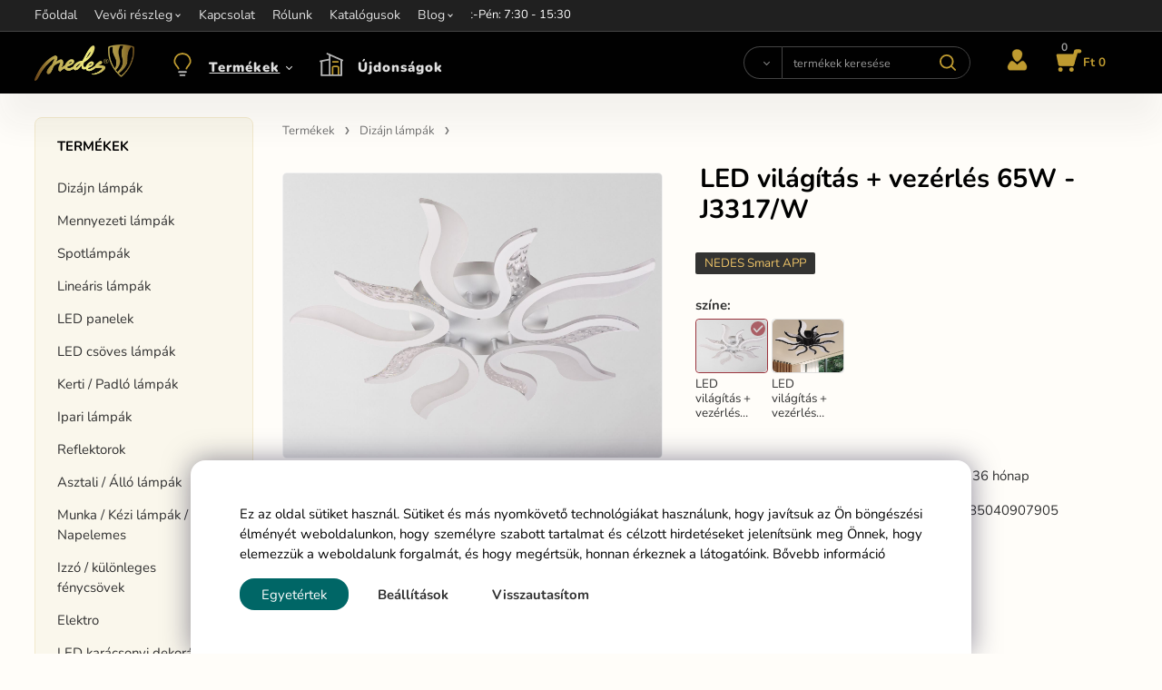

--- FILE ---
content_type: text/html; charset=UTF-8
request_url: https://nedes.hu/led-vilagitas-vezerles-65w-j3317/w/p-621
body_size: 12508
content:
<!DOCTYPE html>
<html lang="hu">
<head>
  <meta charset="utf-8">
  <title>LED világítás + vezérlés 65W - J3317/W | nedes.hu</title>
  <meta content="width=device-width,initial-scale=1.0" name="viewport">
  <link rel="preconnect" href="https://fonts.googleapis.com">
  <link rel="preconnect" href="https://fonts.gstatic.com" crossorigin>
  <link rel="stylesheet" href="/eshop/scripts/ce_cms.min.css?t=3">
  <link rel="stylesheet" href="/eshop/scripts/ce/controls.min.css?t=8">
  <link rel="stylesheet" href="/template/eshop/a1/main.css?t=12">
  <link rel="stylesheet" href="/template/eshop/a1/clickeshopmenu/menu.css?t=5">
   <style> .tag_color42{ background-color:#ff2600; color:#ffffff; } .tag_color48{ background-color:#ff2600; color:#ffffff; } .tag_color44{ background-color:#ff2600; color:#ffffff; } .tag_color46{ background-color:#ff2600; color:#ffffff; } .tag_color26{ background-color:#a58d88; color:#ffffff; } .tag_color30{ background-color:#a58d88; color:#ffffff; } .tag_color24{ background-color:#a58d88; color:#ffffff; } .tag_color20{ background-color:#a58d88; color:#ffffff; } .tag_color22{ background-color:#a58d88; color:#ffffff; } .tag_color40{ background-color:#a58d88; color:#ffffff; } .tag_color93{ background-color:#ffbe00; color:#000000; } .tag_color94{ background-color:#ffbe00; color:#000000; } .tag_color96{ background-color:#ffbe00; color:#000000; } .tag_color1{ background-color:#ff2600; color:#ffffff; } .tag_color55{ background-color:#a1c132; color:#ffffff; } .tag_color28{ background-color:#00c7fc; color:#ff2600; } .tag_color50{ background-color:#9988a5; color:#000000; } .tag_color65{ background-color:#dddce5; color:#000000; } .tag_color63{ background-color:#ffbb00; color:#000000; } .tag_color57{ background-color:#ff7b00; color:#ffffff; } .tag_color61{ background-color:#ffbb00; color:#000000; } .tag_color36{ background-color:#3cbea4; color:#ffffff; } .tag_color34{ background-color:#000000; color:#eab543; } .tag_color52{ background-color:#a58d88; color:#ffffff; } .tag_color8{ background-color:#0066b5; color:#ffffff; } .tag_color9{ background-color:#0066b5; color:#ffffff; } .tag_color10{ background-color:#0066b5; color:#ffffff; } .tag_color11{ background-color:#0066b5; color:#ffffff; } .tag_color12{ background-color:#0066b5; color:#ffffff; } .tag_color32{ background-color:#9988a5; color:#000000; } .tag_color14{ background-color:#0066b5; color:#ffffff; } .tag_color54{ background-color:#a1c132; color:#ffffff; } .tag_color18{ background-color:#00c7fc; color:#ff2600; } .tag_color38{ background-color:#345039; color:#ffffff; } .tag_color7{ background-color:#0066b5; color:#ffffff; } .tag_color5{ background-color:#a1c132; color:#ffffff; } .tag_color3{ background-color:#c49d07; color:#ffffff; } .tag_color16{ background-color:#000000; color:#ffffff; } .tag_color59{ background-color:#0066b5; color:#ffffff; } .tag_color83{ background-color:#ffbe00; color:#000000; } .tag_color85{ background-color:#ffbe00; color:#000000; } .tag_color87{ background-color:#ffbe00; color:#000000; } .tag_color89{ background-color:#ffbe00; color:#000000; } .tag_color67{ background-color:#ffbe00; color:#000000; } .tag_color69{ background-color:#ffbe00; color:#000000; } .tag_color75{ background-color:#ffbe00; color:#000000; } .tag_color91{ background-color:#ffbe00; color:#000000; } .tag_color79{ background-color:#ffbe00; color:#000000; } .tag_color71{ background-color:#ffbe00; color:#000000; } .tag_color77{ background-color:#ffbe00; color:#000000; } .tag_color81{ background-color:#ffbe00; color:#000000; } .tag_color73{ background-color:#ffbe00; color:#000000; } .tag_color2{ background-color:#fffb00; color:#000000; }</style>
<meta name="description" content="A NEDES márkájú, RF 2,4GHz távirányítóval ellátott LED design mennyezeti lámpa ideális választás konyhába, étkezőbe, hálószobába, folyosóra vagy nappaliba. Ezek a lámpák kiválóan ötvözik a modern stílust a legmagasabb minőséggel. A világítás vezérlése SMART technológiával történik a NEDES Smart alkalmazás segítségével.,  A LED design lámpák eleganciát kölcsönöznek otthonának. Főbb jellemzőik közé tartozik a modern dizájn, LED technológia, energiatakarékosság, megbízhatóság, valamint megfizethető" >
<meta name="keywords" content="Termékek | Dizájn lámpák | LED J Series | LED világítás + vezérlés 65W - J3317/W" >
<meta property="og:type" content="product" >
<meta property="og:title" content="LED világítás + vezérlés 65W - J3317/W | Termékek | Dizájn lámpák | LED J Series">
<link rel="canonical" href="https://nedes.hu/led-vilagitas-vezerles-65w-j3317/w/p-621">
<meta name="robots" content="index,follow">
<meta property="og:description" content="A NEDES márkájú, RF 2,4GHz távirányítóval ellátott LED design mennyezeti lámpa ideális választás konyhába, étkezőbe, hálószobába, folyosóra vagy nappaliba. Ezek a lámpák kiválóan ötvözik a modern stílust a legmagasabb minőséggel. A világítás vezérlése SMART technológiával történik a NEDES Smart alkalmazás segítségével.,  A LED design lámpák eleganciát kölcsönöznek otthonának. Főbb jellemzőik közé tartozik a modern dizájn, LED technológia, energiatakarékosság, megbízhatóság, valamint megfizethető">
<meta property="og:image" content="https://nedes.hu/images_upd/products/1/ah5ps7ofzmiy.jpg">
<script>window.dataLayer = window.dataLayer || []; window.dataLayer.push({"event": "view_item","ecommerce": { "items": [{ "item_id":"J3317/W", "item_name":"LED világítás + vezérlés 65W - J3317/W", "id":-621,"ean":"8585040907905","price":56956,"currency":"HUF","category":"Termékek &gt; Dizájn lámpák"}]} });</script>
<script type="application/ld+json"> {"@context": "https://schema.org/","@type": "Product","name": "LED világítás + vezérlés 65W - J3317/W","productID": "-621","image": "https://nedes.hu/images_upd/products/1/ah5ps7ofzmiy.jpg","sku": "J3317/W","gtin13": "8585040907905","brand": {"@type": "Brand", "name": "NEDES"},"description": "A NEDES márkájú, RF 2,4GHz távirányítóval ellátott LED design mennyezeti lámpa ideális választás konyhába, étkezőbe, hálószobába, folyosóra vagy nappaliba. Ezek a lámpák kiválóan ötvözik a modern stílust a legmagasabb minőséggel. A világítás vezérlése SMART technológiával történik a NEDES Smart alkalmazás segítségével.,  A LED design lámpák eleganciát kölcsönöznek otthonának. Főbb jellemzőik közé tartozik a modern dizájn, LED technológia, energiatakarékosság, megbízhatóság, valamint megfizethető","url": "https://nedes.hu/led-vilagitas-vezerles-65w-j3317/w/p-621","category": "Termékek | Dizájn lámpák", "offers": {"@type": "Offer","url": "https://nedes.hu/led-vilagitas-vezerles-65w-j3317/w/p-621","priceCurrency": "HUF","price": "56956"}} </script>
<link rel="stylesheet" type="text/css" href="/storage/scripts/custom.css?t=9" >
<link rel="stylesheet" href="/storage/scripts/cart_fast/custom.css?t=1">
<link rel="icon" type="image/png" href="/storage/nedes_favicon.png" >

<style> body:not([data-cms-admin="Y"]) .divProductParameter[data-code="88"], body:not([data-cms-admin="Y"]) .divProductParameter[data-code="89"], body:not([data-cms-admin="Y"]) .divProductParameter[data-code="90"], body:not([data-cms-admin="Y"]) .divProductParameter[data-code="91"], body:not([data-cms-admin="Y"]) .divProductParameter[data-code="92"], body:not([data-cms-admin="Y"]) .divProductParameter[data-code="94"], body:not([data-cms-admin="Y"]) .divProductParameter[data-code="448"] { display:none; } </style>


<meta name="google-site-verification" content="DZTxmkhuY-zaUI9zhfFlF25KVkFpQHYqvl1hKAb67aw" />

<script>
window.data_ce_cookie_consent =
{ btn_ok: "Egyetértek", btn_no: "Visszautasítom", btn_stgs: "Beállítások",
info_text:
"Ez az oldal sütiket használ. Sütiket és más nyomkövető technológiákat használunk, hogy javítsuk az Ön böngészési élményét weboldalunkon, hogy személyre szabott tartalmat és célzott hirdetéseket jelenítsünk meg Önnek, hogy elemezzük a weboldalunk forgalmát, és hogy megértsük, honnan érkeznek a látogatóink. <a href='https://nedes.hu/storage/web/dokumenty_na_stiahnutie_b2c/uzleti_feltetelek.pdf'>Bővebb információ</a>"
};
</script>

<!-- Google Tag Manager -->
<script>(function(w,d,s,l,i){w[l]=w[l]||[];w[l].push({'gtm.start':
new Date().getTime(),event:'gtm.js'});var f=d.getElementsByTagName(s)[0],
j=d.createElement(s),dl=l!='dataLayer'?'&l='+l:'';j.async=true;j.src=
'https://www.googletagmanager.com/gtm.js?id='+i+dl;f.parentNode.insertBefore(j,f);
})(window,document,'script','dataLayer','GTM-N94NTL8H');</script>
<!-- End Google Tag Manager --></head>
<body class="bodyClass" id="page_product_detail_out" >
<div class="wrapper">
  <header class="header">
    <div class="topPanel" id="topPanel">
      <div class="pageWidth">
        <div id="ce_menu" class="menuClass mainMenuStyle"><ul id="m1"><li id="m0"><a href="/">Főoldal</a></li><li id="m210"><a href="/eshop/login.php">Vevői részleg</a><ul><li id="m149"><a href="/eshop/user.php">Személyes adatok változása</a></li><li id="m150"><a href="/eshop/order_history.php">A rendelések áttekintése</a></li><li id="m221"><a href="/vevoi-reszleg/felhasznalasi-feltetelek/m221">Felhasználási feltételek</a></li></ul></li><li id="m215"><a href="/kapcsolat/m215">Kapcsolat</a></li><li id="m223"><a href="/rolunk/m223">Rólunk</a></li><li id="m224" class="hidenItem" style="display:none;"><a href="/teruleti-kepviselok-hu/m224">Területi képviselők HU</a></li><li id="m2" class="hidenItem" style="display:none;"><a data-link_type="E" href="/akcio/c60">Akció</a></li><li id="m3"><a href="/katalogusok/m3">Katalógusok</a></li><li id="m4"><a href="/blog/m4">Blog</a><ul><li id="m5"><a href="/blog/ugr-kaprazasi-index/m5">UGR – káprázási index</a></li><li id="m6"><a href="/blog/hogyan-valasszuk-ki-helyesen-a-feny-szinet-kulonbozo-helyisegekhez/m6">Hogyan válasszuk ki helyesen a fény színét különböző helyiségekhez</a></li><li id="m7"><a href="/blog/ugr-kaprazasi-index/m7">UGR – káprázási index</a></li></ul></li></ul></div>
      </div>
    </div>
    <div id="pageHeaderContent" class="editContent pageWidth pageHeaderContent"><div class="page-width no_tablet header_main_info" style="padding: 5px 0;">
<div style="font-size: 13px;"><span style="color: #d4af56;">Információ: <a href="mailto:objednavkacz@nedes.sk"><span style="color: #ffffff;">objednavkacz@nedes.sk</span></a></span>&nbsp;<span style="color: #d7d7d7;"><span style="color: #ffcc99;"> <span style="color: #d4af56;">Kapcsolat: </span></span><span style="color: #ffffff;">+421 907 263 473&nbsp; </span><span style="color: #d4af56;">Munkaidő: </span><span style="color: #ffffff;">Hét-Pén: 7:30 - 15:30</span><br></span></div>
</div></div>
  </header>
  <div class="mainPanel" id="mainPanel">
    <div class="mainPanelIn pageWidth">
      <span id="responsive_menu_main_trg" class="responsive_menu_main_trg" ></span>
      <a href="/" aria-label="Home"><span class="logo_main" aria-label="Logo home"></span></a>
      <nav id="eshopCategory" class="eshopCategory ce_category"> <ul id="l1" class="sitemap"><li id="l119"><a href="/termekek/c119">Termékek</a><ul><li id="l149"><a href="/termekek/dizajn-lampak/c149">Dizájn lámpák</a><ul><li id="l168" class="hidenItem" style="display:none;"><a href="/termekek/dizajn-lampak/plaza/c168">PLAZA</a></li><li id="l169" class="hidenItem" style="display:none;"><a href="/termekek/dizajn-lampak/carlos/c169">CARLOS</a></li><li id="l170" class="hidenItem" style="display:none;"><a href="/termekek/dizajn-lampak/alianz/c170">ALIANZ</a></li><li id="l171" class="hidenItem" style="display:none;"><a href="/termekek/dizajn-lampak/enrique/c171">ENRIQUE</a></li><li id="l172" class="hidenItem" style="display:none;"><a href="/termekek/dizajn-lampak/thalia/c172">THALIA</a></li><li id="l157" class="hidenItem" style="display:none;"><a href="/termekek/dizajn-lampak/led-j-series/c157">LED J Series</a></li><li id="l156" class="hidenItem" style="display:none;"><a href="/termekek/dizajn-lampak/led-t-series/c156">LED T Series</a></li><li id="l158" class="hidenItem" style="display:none;"><a href="/termekek/dizajn-lampak/series-me/c158">Series ME</a></li><li id="l159" class="hidenItem" style="display:none;"><a href="/termekek/dizajn-lampak/series-bh/c159">Series BH</a></li><li id="l160" class="hidenItem" style="display:none;"><a href="/termekek/dizajn-lampak/series-wr/c160">Series WR</a></li><li id="l161" class="hidenItem" style="display:none;"><a href="/termekek/dizajn-lampak/series-ca/c161">Series CA</a></li><li id="l187" class="hidenItem" style="display:none;"><a href="/termekek/dizajn-lampak/tarava/c187">TARAVA</a></li><li id="l186" class="hidenItem" style="display:none;"><a href="/termekek/dizajn-lampak/hari/c186">HARI</a></li><li id="l184" class="hidenItem" style="display:none;"><a href="/termekek/dizajn-lampak/bugat/c184">BUGAT</a></li><li id="l185" class="hidenItem" style="display:none;"><a href="/termekek/dizajn-lampak/palik/c185">PALIK</a></li><li id="l191" class="hidenItem" style="display:none;"><a href="/termekek/dizajn-lampak/avara/c191">AVARA</a></li><li id="l189" class="hidenItem" style="display:none;"><a href="/termekek/dizajn-lampak/nauru/c189">NAURU</a></li><li id="l192" class="hidenItem" style="display:none;"><a href="/termekek/dizajn-lampak/muru/c192">MURU</a></li><li id="l190" class="hidenItem" style="display:none;"><a href="/termekek/dizajn-lampak/samoa/c190">SAMOA</a></li><li id="l188" class="hidenItem" style="display:none;"><a href="/termekek/dizajn-lampak/majuro/c188">MAJURO</a></li></ul></li><li id="l121"><a href="/termekek/mennyezeti-lampak/c121">Mennyezeti lámpák</a><ul><li id="l150" class="hidenItem" style="display:none;"><a href="/termekek/mennyezeti-lampak/led-lcl4-series/c150">LED LCL4 SERIES</a></li><li id="l151" class="hidenItem" style="display:none;"><a href="/termekek/mennyezeti-lampak/led-lcl5-series/c151">LED LCL5 SERIES</a></li><li id="l152" class="hidenItem" style="display:none;"><a href="/termekek/mennyezeti-lampak/led-mennyezeti-ventilatorok/c152">LED mennyezeti ventilátorok</a></li><li id="l153" class="hidenItem" style="display:none;"><a href="/termekek/mennyezeti-lampak/led-lcl7-series/c153">LED LCL7 SERIES</a></li><li id="l154" class="hidenItem" style="display:none;"><a href="/termekek/mennyezeti-lampak/led-lc9-series-exclusive/c154">LED LC9 SERIES Exclusive</a><ul><li id="l182"><a href="/termekek/mennyezeti-lampak/led-lc9-series-exclusive/alkalmazas-vezerles/c182">Alkalmazás vezérlés</a></li><li id="l183"><a href="/termekek/mennyezeti-lampak/led-lc9-series-exclusive/hangalapu-vezerles/c183">Hangalapú vezérlés</a></li></ul></li><li id="l6" class="hidenItem" style="display:none;"><a href="/termekek/mennyezeti-lampak/shape-series/c6">SHAPE SERIES</a><ul><li id="l173"><a href="/termekek/mennyezeti-lampak/shape-series/kiegeszitok/c173">Kiegészítők</a></li></ul></li></ul></li><li id="l122"><a href="/termekek/spotlampak/c122">Spotlámpák</a><ul><li id="l11" class="hidenItem" style="display:none;"><a href="/termekek/spotlampak/kiegeszitok/c11">Kiegészítők</a></li><li id="l2" class="hidenItem" style="display:none;"><a href="/termekek/spotlampak/gu10-keretek/c2">GU10 keretek</a></li></ul></li><li id="l123"><a href="/termekek/linearis-lampak/c123">Lineáris lámpák</a><ul><li id="l175" class="hidenItem" style="display:none;"><a href="/termekek/linearis-lampak/kiegeszitok/c175">Kiegészítők</a></li></ul></li><li id="l124"><a href="/termekek/led-panelek/c124">LED panelek</a><ul><li id="l176" class="hidenItem" style="display:none;"><a href="/termekek/led-panelek/kis-panelek/c176">Kis panelek</a></li><li id="l177" class="hidenItem" style="display:none;"><a href="/termekek/led-panelek/nagy-panelek/c177">Nagy panelek</a></li><li id="l178" class="hidenItem" style="display:none;"><a href="/termekek/led-panelek/kiegeszitok/c178">Kiegészítők</a></li></ul></li><li id="l125"><a href="/termekek/led-csoves-lampak/c125">LED csöves lámpák</a><ul><li id="l179" class="hidenItem" style="display:none;"><a href="/termekek/led-csoves-lampak/kiegeszitok/c179">Kiegészítők</a></li></ul></li><li id="l130"><a href="/termekek/kerti/padlo-lampak/c130">Kerti / Padló lámpák</a><ul><li id="l180" class="hidenItem" style="display:none;"><a href="/termekek/kerti/padlo-lampak/kiegeszitok/c180">Kiegészítők</a></li></ul></li><li id="l127"><a href="/termekek/ipari-lampak/c127">Ipari lámpák</a><ul><li id="l162" class="hidenItem" style="display:none;"><a href="/termekek/ipari-lampak/utcai-vilagitas/c162">Utcai világítás</a></li><li id="l163" class="hidenItem" style="display:none;"><a href="/termekek/ipari-lampak/keszenleti-vilagitas/c163">készenléti világítás</a></li><li id="l164" class="hidenItem" style="display:none;"><a href="/termekek/ipari-lampak/ipari-lampak/c164">Ipari lámpák</a></li><li id="l181" class="hidenItem" style="display:none;"><a href="/termekek/ipari-lampak/kiegeszitok/c181">Kiegészítők</a></li></ul></li><li id="l147"><a href="/termekek/reflektorok/c147">Reflektorok</a></li><li id="l126"><a href="/termekek/asztali/allo-lampak/c126">Asztali / Álló lámpák</a></li><li id="l129"><a href="/termekek/munka/kezi-lampak/napelemes/c129">Munka / Kézi lámpák / Napelemes</a></li><li id="l128"><a href="/termekek/izzo/kulonleges-fenycsovek/c128">Izzó / különleges fénycsövek</a><ul><li id="l118" class="hidenItem" style="display:none;"><a href="/termekek/izzo/kulonleges-fenycsovek/izzo/c118">Izzó</a></li><li id="l155" class="hidenItem" style="display:none;"><a href="/termekek/izzo/kulonleges-fenycsovek/kulonleges-fenycsovek/c155">Különleges fénycsövek</a></li></ul></li><li id="l7"><a href="/termekek/elektro/c7">Elektro</a><ul><li id="l43" class="hidenItem" style="display:none;"><a href="/termekek/elektro/csatlakozok/c43">Csatlakozók</a></li><li id="l44" class="hidenItem" style="display:none;"><a href="/termekek/elektro/foglalat/fuggesztek/c44">Foglalat/függeszték</a></li><li id="l64" class="hidenItem" style="display:none;"><a href="/termekek/elektro/szigetelo-szalagok-pvc/c64">Szigetelő szalagok PVC</a></li><li id="l71" class="hidenItem" style="display:none;"><a href="/termekek/elektro/kabelkotozo/c71">Kábelkötöző</a><ul><li id="l72"><a href="/termekek/elektro/kabelkotozo/kabelkotozo/c72">Kábelkötöző</a></li><li id="l74"><a href="/termekek/elektro/kabelkotozo/leveheto-oldhato/c74">Levehető-Oldható</a></li><li id="l73"><a href="/termekek/elektro/kabelkotozo/kiegeszitok-kabelkotozokhoz/c73">Kiegészítők kábelkötözőkhöz</a></li></ul></li></ul></li><li id="l63" class="hidenItem" style="display:none;"><a href="/termekek/kiarusitas/c63">KIÁRUSÍTÁS</a></li><li id="l202" class="hidenItem" style="display:none;"><a href="/termekek/darceky/c202">Darčeky</a></li><li id="l203"><a href="/termekek/led-karacsonyi-dekoraciok/c203">LED karácsonyi dekorációk</a><ul><li id="l204"><a href="/termekek/led-karacsonyi-dekoraciok/3d-led-karacsonyi-dekoraciok/c204">3D LED karácsonyi dekorációk</a></li><li id="l205"><a href="/termekek/led-karacsonyi-dekoraciok/2d-led-karacsonyi-dekoraciok/c205">2D LED karácsonyi dekorációk</a></li></ul></li><li id="l110"><a href="/termekek/haztartasi-keszulekek/c110">Háztartási készűlékek</a></li></ul></li><li id="l120"><a href="/ujdonsagok/c120">Újdonságok</a></li></ul> </nav>
      <div class="headerComponent" id="headerComponent">
        <span id="search_trg" class="search_trg"> </span>
        <div id="productSearchOut" class="productSearchOut">
          <div class="productSearch" id="productSearch">
            <form action="/search/" method="get">
              <button class="btn_search-list-category" type="button" id="btn_search-list-category" aria-label="Search"></button>
              <input class="txtbSearchButton" type="submit" title="Search" value="" aria-label="Search">
              <input name="txtb_searchProduct" id="txtb_searchProduct" type="search" class="txtbSearchProduct" value="" placeholder="termékek keresése" required="required" maxlength="200" minlength="3" onkeyup="ce_product_view.fulltextSearch(this)" autocomplete="off" aria-label="termékek keresése">
              <input type="hidden" name="category-list">
            </form>
          </div>
        </div>
        <div class="divLogin" id="loginUser">
          <a class="loginLink" href="/login/" title="Bejelentkezés">
            </a>
        </div>
        <div class="shoppingCart" id="shoppingCart">
          <a class="shoppingCartIn" href="/cart/" data-title="kosár megjelenítése" rel="nofollow" aria-label="Kosár">
            <span class="shoppingCartImg"></span>
            <span id="order_products_quantity">0</span><span id="order_amount">Ft 0</span></a>
        </div>
      </div>
    </div>
  </div>
  <div class="pageWidth pageContent" >
    <aside id="page_panel" class="pagePanel panel-filter">
      <div class="categoryPanel ce_category" id="categoryPanel"></div>
      <div id="panel-filter-list"></div>
    </aside>
    <main class="main" id="pan_main"><div>
  <div class="divProductCategoryPath"><a href="/termekek/c119">Termékek</a><a href="/termekek/dizajn-lampak/c149">Dizájn lámpák</a> </div>  <div id="page_product_detail" data-price="Y" class="workspace-product-detail">
    <div class="productDetailTop"><h1 class="productDetailTitle editContentTextareaPopup" data-adm='{"b":"title","l":90,"m":1}' id="product_title">LED világítás + vezérlés 65W - J3317/W</h1></div>
    <div class="productDetailCenter">
      <div class="divProductDetailImgPanel" id="divProductDetailImgPanel">
        <div class="divProductDetailImg"><div id="gallery"><div id="block_productMainImage"><a id="productMainImage" href="/images_upd/products/1/ah5ps7ofzmiy.jpg" title="LED világítás + vezérlés 65W - J3317/W" data-lightbox="product_images"><img src="/images_upd/products/1/ah5ps7ofzmiy.jpg" alt="LED világítás + vezérlés 65W - J3317/W" id="product_img_main" oncontextmenu="return false;"></a></div>
<div class="product_gallery_images-out">
<div class="imageGallery" id="product_gallery_images"><a href="/images_upd/products/1/no5piblr8kwv.jpg" data-lightbox="product_images" title="LED világítás + vezérlés 65W - J3317/W" id="a_product_img_15113"><img src="/images_upd/products/thumbs/1/no5piblr8kwv.jpg" alt="LED világítás + vezérlés 65W - J3317/W 1" loading="lazy"></a><a href="/images_upd/products/1/9hk8opcz0il6.jpg" data-lightbox="product_images" title="LED világítás + vezérlés 65W - J3317/W" id="a_product_img_15114"><img src="/images_upd/products/thumbs/1/9hk8opcz0il6.jpg" alt="LED világítás + vezérlés 65W - J3317/W 2" loading="lazy"></a><a href="/images_upd/products/1/z1paxt9n8lb0.jpg" data-lightbox="product_images" title="LED világítás + vezérlés 65W - J3317/W" id="a_product_img_15115"><img src="/images_upd/products/thumbs/1/z1paxt9n8lb0.jpg" alt="LED világítás + vezérlés 65W - J3317/W 3" loading="lazy"></a><a href="/images_upd/products/1/lmpf6y7i1jzr.jpg" data-lightbox="product_images" title="LED világítás + vezérlés 65W - J3317/W" id="a_product_img_9385"><img src="/images_upd/products/thumbs/1/lmpf6y7i1jzr.jpg" alt="LED világítás + vezérlés 65W - J3317/W 4" loading="lazy"></a><a href="/images_upd/products/1/je87zwf9qym2.jpg" data-lightbox="product_images" title="LED világítás + vezérlés 65W - J3317/W" id="a_product_img_2556"><img src="/images_upd/products/thumbs/1/je87zwf9qym2.jpg" alt="LED világítás + vezérlés 65W - J3317/W 5" loading="lazy"></a><a href="/images_upd/products/1/gxicn7z2yomv.jpg" data-lightbox="product_images" title="LED világítás + vezérlés 65W - J3317/W" id="a_product_img_2557"><img src="/images_upd/products/thumbs/1/gxicn7z2yomv.jpg" alt="LED világítás + vezérlés 65W - J3317/W 6" loading="lazy"></a><a href="/images_upd/products/1/9q7jihxfsewg.jpg" data-lightbox="product_images" title="LED világítás + vezérlés 65W - J3317/W" id="a_product_img_11341"><img src="/images_upd/products/thumbs/1/9q7jihxfsewg.jpg" alt="LED világítás + vezérlés 65W - J3317/W 7" loading="lazy"></a><a href="/images_upd/products/1/uf91k5gizn8c.jpg" data-lightbox="product_images" title="LED világítás + vezérlés 65W - J3317/W" id="a_product_img_3961"><img src="/images_upd/products/thumbs/1/uf91k5gizn8c.jpg" alt="LED világítás + vezérlés 65W - J3317/W 8" loading="lazy"></a><a href="/images_upd/products/1/f71j8hmgr5si.webp" data-lightbox="product_images" title="LED világítás + vezérlés 65W - J3317/W" id="a_product_img_6120"><img src="/images_upd/products/thumbs/1/f71j8hmgr5si.webp" alt="LED világítás + vezérlés 65W - J3317/W 9" loading="lazy"></a></div></div>
</div></div>
      </div>
      <div id="divProductDetailInformation">
      <form id="frm_main" action="/eshop/operations/product_detail_al/" method="post">
        <div class="divProductDetailInformation">
          <div class="product-detail-tags"> <span class="tag_color34 p-specialOffer productSpecialOfferDetail productSpecialOfferId34">NEDES Smart APP</span></div>          <div id="productDetailContent_0" class="productDetailDescriptionShort editContent form-row"></div>
                      <div class="divProductDetailAttributes" id="divProductDetailAttributes"><div class="divProductParameter block_productParamImage" id="product_param_1875" data-type="VI" ><span class="divProductParameterTxt editContentProductParameter"><span>színe</span>: </span><div class="divProductParameterValue"><div class="param_image"><a href="/led-vilagitas-vezerles-65w-j3317/w/p-621" title="LED világítás + vezérlés 65W - J3317/W">
                  <div class="param_image_value-img product_param_image_active"><img src="/images_upd/products/thumbs/1/ah5ps7ofzmiy.jpg" alt="LED világítás + vezérlés 65W - J3317/W" loading="lazy"><div class="param-active-ok"></div></div>
                  <div class="param_image_value-txt">LED világítás + vezérlés 65W - J3317/W</div>
                </a><a href="/led-vilagitas-vezerles-65w-j3317/b/p-622" title="LED világítás + vezérlés 65W - J3317/B">
                  <div class="param_image_value-img "><img src="/images_upd/products/thumbs/2/xczhywfb4s6v.jpg" alt="LED világítás + vezérlés 65W - J3317/B" loading="lazy"></div>
                  <div class="param_image_value-txt">LED világítás + vezérlés 65W - J3317/B</div>
                </a></div></div></div><div class="divProductParameter " id="product_param_1869" data-type="S" data-code="88"  ><span class="divProductParameterTxt editContentProductParameter"><span>EPR</span>: </span><div class="divProductParameterValue"><span class="param_text_value one-line">Díj az árban</span><input type="hidden" name="product_parameter_attr[]" value="1870" data-param='{"param_id":"1869","attr_id":"1870","availability":"","in_stock_count":"0"}' /></div></div><div class="divProductParameter " id="product_param_15125" data-type="F" ><span class="divProductParameterTxt editContentProductParameter"><span>Fényáram (Lm)</span>: </span><div class="divProductParameterValue"><span class="param_text_value one-line"  data-param='{"param_id":"15125","attr_id":"14981"}'><span>5000-9999</span></span></div></div><div class="divProductParameter " id="product_param_21369" data-type="F" data-code="st"  ><span class="divProductParameterTxt editContentProductParameter"><span>Max. svetelný tok (Lm)</span>: </span><div class="divProductParameterValue"><span class="param_text_value one-line" data-code="st" data-param='{"param_id":"21369","attr_id":"21133"}'><span>5500</span></span></div></div><div class="divProductParameter " id="product_param_21370" data-type="F" data-code="vw"  ><span class="divProductParameterTxt editContentProductParameter"><span>Max. výkon (W)</span>: </span><div class="divProductParameterValue"><span class="param_text_value one-line" data-code="vw" data-param='{"param_id":"21370","attr_id":"21134"}'><span>65</span></span></div></div><div class="divProductParameter " id="product_param_15126" data-type="F" ><span class="divProductParameterTxt editContentProductParameter"><span>Erö (W)</span>: </span><div class="divProductParameterValue"><span class="param_text_value one-line"  data-param='{"param_id":"15126","attr_id":"14982"}'><span>51-80</span></span></div></div><div class="divProductParameter " id="product_param_15127" data-type="F" data-code="ti"  ><span class="divProductParameterTxt editContentProductParameter"><span>Telepítési típus</span>: </span><div class="divProductParameterValue"><span class="param_text_value one-line" data-code="ti" data-param='{"param_id":"15127","attr_id":"14983"}'><span>Mennyezeti</span></span></div></div><div class="divProductParameter " id="product_param_15128" data-type="F" data-code="tv"  ><span class="divProductParameterTxt editContentProductParameter"><span>Forma</span>: </span><div class="divProductParameterValue"><span class="param_text_value one-line" data-code="tv" data-param='{"param_id":"15128","attr_id":"14984"}'><span>Más</span></span></div></div><div class="divProductParameter " id="product_param_21371" data-type="F" data-code="mm"  ><span class="divProductParameterTxt editContentProductParameter"><span>Rozmer (mm) 2</span>: </span><div class="divProductParameterValue"><span class="param_text_value one-line" data-code="mm" data-param='{"param_id":"21371","attr_id":"21135"}'><span>660</span></span></div></div><div class="divProductParameter " id="product_param_15129" data-type="F" ><span class="divProductParameterTxt editContentProductParameter"><span>Méret (mm)</span>: </span><div class="divProductParameterValue"><span class="param_text_value one-line"  data-param='{"param_id":"15129","attr_id":"14985"}'><span>501-699</span></span></div></div><div class="divProductParameter " id="product_param_15130" data-type="F" data-code="zs"  ><span class="divProductParameterTxt editContentProductParameter"><span>Fényforrás</span>: </span><div class="divProductParameterValue"><span class="param_text_value one-line" data-code="zs" data-param='{"param_id":"15130","attr_id":"14986"}'><span>LED</span></span></div></div><div class="divProductParameter " id="product_param_15131" data-type="F" data-code="sm"  ><span class="divProductParameterTxt editContentProductParameter"><span>Dimmelhető</span>: </span><div class="divProductParameterValue"><span class="param_text_value one-line" data-code="sm" data-param='{"param_id":"15131","attr_id":"14987"}'><span>Igen</span></span></div></div><div class="divProductParameter " id="product_param_15132" data-type="F" data-code="ra"  ><span class="divProductParameterTxt editContentProductParameter"><span>Színvisszaadási index</span>: </span><div class="divProductParameterValue"><span class="param_text_value one-line" data-code="ra" data-param='{"param_id":"15132","attr_id":"14988"}'><span>Ra≥80</span></span></div></div><div class="divProductParameter " id="product_param_25595" data-type="F" data-code="ip"  ><span class="divProductParameterTxt editContentProductParameter"><span>Krytie</span>: </span><div class="divProductParameterValue"><span class="param_text_value one-line" data-code="ip" data-param='{"param_id":"25595","attr_id":"25362"}'><span>IP20</span></span></div></div><div class="divProductParameter " id="product_param_25596" data-type="F" data-code="nr"  ><span class="divProductParameterTxt editContentProductParameter"><span>Nočný režim</span>: </span><div class="divProductParameterValue"><span class="param_text_value one-line" data-code="nr" data-param='{"param_id":"25596","attr_id":"25363"}'><span>Áno</span></span></div></div><div class="divProductParameter " id="product_param_25597" data-type="F" data-code="do"  ><span class="divProductParameterTxt editContentProductParameter"><span>Diaľkový ovládač</span>: </span><div class="divProductParameterValue"><span class="param_text_value one-line" data-code="do" data-param='{"param_id":"25597","attr_id":"25364"}'><span><span style="color: #000000;">RF 2,4GHz</span></span></span></div></div><div class="divProductParameter " id="product_param_25598" data-type="F" data-code="nv"  ><span class="divProductParameterTxt editContentProductParameter"><span>Napätie (V)</span>: </span><div class="divProductParameterValue"><span class="param_text_value one-line" data-code="nv" data-param='{"param_id":"25598","attr_id":"25365"}'><span><span style="color: #000000;">AC160 - 265</span></span></span></div></div><div class="divProductParameter " id="product_param_25711" data-type="F" data-code="zi"  ><span class="divProductParameterTxt editContentProductParameter"><span>Životnosť (h)</span>: </span><div class="divProductParameterValue"><span class="param_text_value one-line" data-code="zi" data-param='{"param_id":"25711","attr_id":"25478"}'><span>30 000</span></span></div></div><div class="divProductParameter " id="product_param_25712" data-type="F" data-code="sc"  ><span class="divProductParameterTxt editContentProductParameter"><span>Spínací cyklus (x)</span>: </span><div class="divProductParameterValue"><span class="param_text_value one-line" data-code="sc" data-param='{"param_id":"25712","attr_id":"25479"}'><span>25 000</span></span></div></div><div class="divProductParameter " id="product_param_25713" data-type="F" data-code="hg"  ><span class="divProductParameterTxt editContentProductParameter"><span>Hmotnosť netto (g)</span>: </span><div class="divProductParameterValue"><span class="param_text_value one-line" data-code="hg" data-param='{"param_id":"25713","attr_id":"25480"}'><span>2100</span></span></div></div><div class="divProductParameter " id="product_param_25714" data-type="F" data-code="ks"  ><span class="divProductParameterTxt editContentProductParameter"><span>Balenie (ks)</span>: </span><div class="divProductParameterValue"><span class="param_text_value one-line" data-code="ks" data-param='{"param_id":"25714","attr_id":"25481"}'><span>1</span></span></div></div><div class="divProductParameter " id="product_param_33635" data-type="F" data-code="fb"  ><span class="divProductParameterTxt editContentProductParameter"><span>Farba</span>: </span><div class="divProductParameterValue"><span class="param_text_value one-line" data-code="fb" data-param='{"param_id":"33635","attr_id":"33407"}'><span>Biela</span></span></div></div><div class="divProductParameter " id="product_param_33636" data-type="F" data-code="ft"  ><span class="divProductParameterTxt editContentProductParameter"><span>Farba svetla</span>: </span><div class="divProductParameterValue"><span class="param_text_value one-line" data-code="ft" data-param='{"param_id":"33636","attr_id":"33408"}'><span>3000K-6500K - CCT</span></span></div></div><div class="divProductParameter " id="product_param_33637" data-type="F" data-code="ml"  ><span class="divProductParameterTxt editContentProductParameter"><span>Materiál</span>: </span><div class="divProductParameterValue"><span class="param_text_value one-line" data-code="ml" data-param='{"param_id":"33637","attr_id":"33409"}'><span>Kov, akryl</span></span></div></div><div class="divProductParameter " id="product_param_33638" data-type="F" data-code="us"  ><span class="divProductParameterTxt editContentProductParameter"><span>Uhol svetla</span>: </span><div class="divProductParameterValue"><span class="param_text_value one-line" data-code="us" data-param='{"param_id":"33638","attr_id":"33410"}'><span>240°</span></span></div></div></div>
                    <div class="divProductDetailParameters">
            <div class="grid2 mob-grid1 form-row"><div id="block_product_producer">
                <span class="attr-title">Gyártó:</span>
                <span><span class="editContentTextPopup product_producer-txt link" data-adm='{"b":"producer","l":50}'>NEDES</span></span>
                </div><div id="block_product_warranty">
                <span class="attr-title">Jótállás:</span>
                <span><span class="editContentTextPopup" data-adm='{"b":"warranty","l":30}'>36 hónap</span></span>
                </div>                <div id="block_product_product_code">
                <span class="attr-title">Kód:</span>
                <span><span class="editContentTextPopup" data-adm='{"b":"product_code","l":30}' id="product-detail-code">J3317/W</span></span>
              </div>
                              <div id="block_product_product_ean">
                  <span class="attr-title">EAN:</span>
                  <span><span class="editContentTextPopup" data-adm='{"b":"product_ean","l":30}'>8585040907905</span></span>
                </div></div>
          </div>
                      <div id="block_product_stock" class="form-row">
              <span class="attr-title">Elérhetöség: </span>
              <span id="block_product_stock-data">
                <span id="product_state" class="state_back_color1">04/2026</span>                                <input type="hidden" id="hid_default_product_state" value="04/2026" >
              </span>
            </div>
                                <div class="block_product-cart-add">
            <div class="form-row l grid2 block_product_price-extended">
                                                                <div id="block_product_price">
                    <span>
                      Ft <span id="span_productPrice" class="editContentNumberPopup" data-adm='{"b":"price","m":1,"f":"ProductPriceRecalculation(\"price\")"}' >44 847</span>                     </span>
                    <span>Ár ÁFA nélkül</span>
                  </div>
                                                            </div>
                          <div class="divProductDetailPrice form-row zero">
                <div id="block_product_price_vat">
                  <span class="productDetailPriceVatValue">
                  Ft  <span id="span_productPriceVAT" class="editContentNumberPopup" data-adm='{"b":"price_vat","m":1,"f":"ProductPriceRecalculation(\"price_vat\")"}' >56 956</span></span>
                  <span id="productItemMetric">tétel</span>
                                    <div>
                                                          </div>
                </div>
                <input type="hidden" id="hid_product_price_params" value='{"list_price_vat":56956,"product_rabat_calculate":0,"product_discount":0,"product_vat":27,"product_main_price_ignore":"Y","prefer_price_excl_vat":"N"}' >
              </div>
                        <div id="product-detail-cart-button" class="divCartButton">
                          </div>
          </div>
          <div class="card-components">
            <span id="card-watchdog" class="card-watchdog">Watchdog</span>
            <span id="card-wishlist" class="card-wishlist ">Add to wishlist</span>
            <span id="card-share-link" class="card-share-link">Share</span>
          </div>
        </div>
        <input type="hidden" name="hid_productId" id="hid_productId" value="-621">
        <input type="hidden" id="hid_product_state_txt" value="készleten">
        <input type="hidden" id="hid_product_stock_disable_sell" value="Y">
        <input type="hidden" id="hid_currency_symbol" value="Ft">
        <input type="hidden" id="hid_currency_rate" value="1.00000">
        <input type="hidden" id="hid_currency_precision" value="0">
              </form>
    </div>
    <br style="clear:both;">
    </div>
    <div id="inf_panel_product" class="inf_panel_product editContent"></div>
    <div class="divProductDetailLongText" id="divProductDetailLongText">
      <div class="tabber" id="tabber_productDetail"><div class="tabberNav">
  <a href="#tab_productDescription">Termék leírás</a>
      <a href="#tab_productQuestion" data-fixed="1">Segíthetünk?</a>
  </div>
<div class="tabbertab" id="tab_productDescription"><div id="productDetailEditContent0" class="productTabberContent editContent"><p class="" data-start="40" data-end="360"><span style="color: #000000;">A <strong>NEDES márkájú</strong>, RF 2,4GHz távirányítóval ellátott <strong>LED design mennyezeti lámpa</strong> ideális választás konyhába, étkezőbe, hálószobába, folyosóra vagy nappaliba. Ezek a lámpák kiválóan ötvözik a modern stílust a legmagasabb minőséggel. A világítás vezérlése <strong>SMART</strong> technológiával történik a <strong>NEDES Smart</strong> alkalmazás segítségével.</span></p>
<p class="" data-start="362" data-end="900"><span style="color: #000000;">A LED design lámpák eleganciát kölcsönöznek otthonának. Főbb jellemzőik közé tartozik a <strong>modern dizájn, LED technológia, energiatakarékosság, megbízhatóság, valamint megfizethető ár.</strong> Lehetőséget kínálnak a fény színárnyalatának (módjainak), fényerősségének (dimmelésének) és éjszakai üzemmódjának beállítására. Egy távirányítóval több lámpa is vezérelhető. A lámpa megjegyzi az utolsó beállításokat mind a távirányító, mind a kapcsoló használata után, amennyiben a világítás legalább 10 másodpercig be-, illetve kikapcsolt állapotban volt.</span></p>
<p class="" data-start="902" data-end="929"><span style="color: #000000;"><strong>Főbb jellemzők és funkciók:</strong></span></p>
<ul data-start="931" data-end="1246">
<li class="" data-start="931" data-end="984"><span style="color: #000000;">RF 2,4GHz távirányító + NEDES Smart alkalmazás (BT)</span></li>
<li class="" data-start="985" data-end="995"><span style="color: #000000;">dimmelés</span></li>
<li class="" data-start="996" data-end="1014"><span style="color: #000000;">éjszakai üzemmód</span></li>
<li class="" data-start="1015" data-end="1048"><span style="color: #000000;">a fény színének megváltoztatása</span></li>
<li class="" data-start="1049" data-end="1095"><span style="color: #000000;">több lámpa vezérlése egyetlen távirányítóval</span></li>
<li class="" data-start="1096" data-end="1181"><span style="color: #000000;">az utolsó beállítások memóriája kikapcsolás után (kapcsolóval és távirányítóval is)</span></li>
<li class="" data-start="1182" data-end="1210"><span style="color: #000000;">módváltás fali kapcsolóval</span></li>
<li class="" data-start="1211" data-end="1246"><span style="color: #000000;">biztonságos és egyszerű telepítés</span></li>
</ul>
<p class="" data-start="1248" data-end="1451"><span style="color: #000000;">Széles kínálatunk a legkiválóbb minőségű és legenergiatakarékosabb világítási megoldásokat kínálja. Lámpáink biztonságos, egyszerű és problémamentes telepítést biztosítanak, ezért világszerte népszerűek.</span></p>
<table style="height: 420px; width: 812px;">
<tbody>
<tr style="height: 10px;">
<td style="width: 204px; height: 10px;"><span style="text-decoration: underline; font-size: 16px;"><strong><span style="color: #000000; text-decoration: underline;">TECHNIKAI PARAMÉTEREK</span></strong></span></td>
<td style="width: 608px; height: 23px;">&nbsp;</td>
</tr>
<tr style="height: 23px;">
<td style="width: 204px; height: 23px;"><span style="color: #000000;">fogyasztás</span></td>
<td style="width: 608px;"><span style="color: #000000;"><strong>65W</strong></span></td>
</tr>
<tr style="height: 23px;">
<td style="width: 204px; height: 23px;"><span style="color: #000000;">fényáram</span></td>
<td style="width: 608px;"><span style="color: #000000;"><strong>5500Lm</strong></span></td>
</tr>
<tr style="height: 23px;">
<td style="width: 204px; height: 23px;"><span style="color: #000000;">méret (mm)</span></td>
<td style="width: 608px;"><span style="color: #000000;"><strong>660x660x75</strong></span></td>
</tr>
<tr style="height: 23px;">
<td style="width: 204px; height: 23px;"><span style="color: #000000;">fény színe</span></td>
<td style="width: 608px;"><span style="color: #000000;"><strong>3000K - 6500K</strong></span></td>
</tr>
<tr style="height: 23px;">
<td style="width: 204px; height: 23px;"><span style="color: #000000;">dimmelhető</span></td>
<td style="width: 608px;"><span style="color: #000000;"><strong>igen</strong></span></td>
</tr>
<tr style="height: 23px;">
<td style="width: 204px; height: 23px;"><span style="color: #000000;">éjszakai mód</span></td>
<td style="width: 608px;"><span style="color: #000000;"><strong>igen</strong></span></td>
</tr>
<tr style="height: 23px;">
<td style="width: 204px; height: 23px;"><span style="color: #000000;">távvezérlő</span></td>
<td style="width: 608px;"><span style="color: #000000;"><strong>RF 2,4GHz</strong></span></td>
</tr>
<tr style="height: 23px;">
<td style="width: 204px; height: 23px;"><span style="color: #000000;">sugárzási szög</span></td>
<td style="width: 608px;"><span style="color: #000000;"><strong>240°</strong></span></td>
</tr>
<tr style="height: 23px;">
<td style="width: 204px; height: 23px;"><span style="color: #000000;">feszültség</span></td>
<td style="width: 608px;"><span style="color: #000000;"><strong>AC160 - 265V</strong></span></td>
</tr>
<tr style="height: 23px;">
<td style="width: 204px; height: 23px;"><span style="color: #000000;">élettartam</span></td>
<td style="width: 608px;"><span style="color: #000000;"><strong>30 000h</strong></span></td>
</tr>
<tr style="height: 23px;">
<td style="width: 204px; height: 23px;"><span style="color: #000000;">kapcsolási ciklusok száma</span></td>
<td style="width: 608px;"><span style="color: #000000;"><strong>25 000 x</strong></span></td>
</tr>
<tr style="height: 23px;">
<td style="width: 204px; height: 23px;"><span style="color: #000000;">nettó tömeg (g)</span></td>
<td style="width: 608px;"><span style="color: #000000;"><strong>2100</strong></span></td>
</tr>
<tr style="height: 23px;">
<td style="width: 204px; height: 23px;"><span style="color: #000000;">védettség</span></td>
<td style="width: 608px;"><span style="color: #000000;"><strong>IP20</strong></span></td>
</tr>
<tr style="height: 23px;">
<td style="width: 204px; height: 23px;"><span style="color: #000000;">anyag</span></td>
<td style="width: 608px;"><span style="color: #000000;"><strong>metal/acryl</strong></span></td>
</tr>
<tr style="height: 23px;">
<td style="width: 204px; height: 23px;"><span style="color: #000000;">búra típusa</span></td>
<td style="width: 608px;"><span style="color: #000000;"><strong>1</strong></span></td>
</tr>
<tr style="height: 29px;">
<td style="width: 204px; height: 29px;"><span style="color: #000000;">a LED nem cserélhető</span><span style="color: #000000;"><br></span></td>
<td style="width: 608px; height: 29px;"><span style="color: #000000;"><strong>&nbsp;</strong></span></td>
</tr>
</tbody>
</table></div></div><!--#TAB-1#--><div class="tabbertab" title="Letölthető"><div id="productDetailEditContent1" class="productTabberContent editContent"><p><strong><span style="color: #000000;">Megfelelőségi nyilatkozat</span></strong></p>
<p><strong><a href="/storage/eu_declaration_of_conformity_j3.pdf">eu_declaration_of_conformity_j3.pdf</a></strong></p>
<p><span style="color: #000000;"><strong>Szerelési útmutató</strong></span></p>
<p><span style="color: #000000;"><strong><a href="/storage/manual_j_series.pdf">manual_j_series.pdf</a></strong></span></p></div></div>
  <div class="tabbertab" id="tab_productQuestion"></div>

</div>
    </div>
        <div class="productAssociated">
      <div class="pageTitle"> KAPCSOLÓDÓ TERMÉKEK </div><div class="productAssociatedView"><a href="/led-vilagitas-vezerles-40w-j6349/gch/p-803" class="accessoriesProduct product " data-id="-803" ><span class="img"><img src="/images_upd/products/thumbs/3/bqz18376rl4k.webp" alt="LED világítás + vezérlés 40W - J6349/GCH" loading="lazy"></span><span class="linkTxt"> <span class="tag_color34 p-specialOffer productSpecialOfferDetail productSpecialOfferId34">NEDES Smart APP</span> <span class="tag_color79 p-specialOffer productSpecialOfferDetail productSpecialOfferId79">Ø600</span></span><span class="price"><span>Ft 141 901</span> <span class="list-price"></span></span><span class="subtitle">LED világítás + vezérlés 40W - J6349/GCH</span></a>
<a href="/led-vilagitas-vezerles-60w-j3303/b/p-604" class="accessoriesProduct product " data-id="-604" ><span class="img"><img src="/images_upd/products/thumbs/4/2z5wkp3bgrne.jpg" alt="LED világítás + vezérlés 60W - J3303/B" loading="lazy"></span><span class="linkTxt"> <span class="tag_color34 p-specialOffer productSpecialOfferDetail productSpecialOfferId34">NEDES Smart APP</span></span><span class="price"><span>Ft 51 546</span> <span class="list-price"></span></span><span class="subtitle">LED világítás + vezérlés 60W - J3303/B</span></a>
<a href="/led-vilagitas-vezerles-70w-j4331/ch/p-901" class="accessoriesProduct product " data-id="-901" ><span class="img"><img src="/images_upd/products/thumbs/1/xj1msan6gwbf.jpg" alt="LED világítás + vezérlés 70W - J4331/CH" loading="lazy"></span><span class="linkTxt"> <span class="tag_color34 p-specialOffer productSpecialOfferDetail productSpecialOfferId34">NEDES Smart APP</span></span><span class="price"><span>Ft 105 179</span> <span class="list-price"></span></span><span class="subtitle">LED világítás + vezérlés 70W - J4331/CH</span></a>
<a href="/led-vilagitas-vezerles-280w-j3343/s/p-1419" class="accessoriesProduct product " data-id="-1419" ><span class="img"><img src="/images_upd/products/thumbs/9/gi0tesof7mlk.jpg" alt="LED világítás + vezérlés 280W - J3343/S" loading="lazy"></span><span class="linkTxt"> <span class="tag_color34 p-specialOffer productSpecialOfferDetail productSpecialOfferId34">NEDES Smart APP</span></span><span class="price"><span>Ft 193 958</span> <span class="list-price"></span></span><span class="subtitle">LED világítás + vezérlés 280W - J3343/S</span></a>
<a href="/led-vilagitas-vezerles-95w-j3349/b/p-1448" class="accessoriesProduct product " data-id="-1448" ><span class="img"><img src="/images_upd/products/thumbs/8/20gtqakhr4xz.jpg" alt="LED világítás + vezérlés 95W - J3349/B" loading="lazy"></span><span class="linkTxt"> <span class="tag_color34 p-specialOffer productSpecialOfferDetail productSpecialOfferId34">NEDES Smart APP</span></span><span class="price"><span>Ft 71 355</span> <span class="list-price"></span></span><span class="subtitle">LED világítás + vezérlés 95W - J3349/B</span></a>
<a href="/led-vilagitas-vezerles-70w-j4310/g/p-695" class="accessoriesProduct product " data-id="-695" ><span class="img"><img src="/images_upd/products/thumbs/5/3pcw1h6seg54.jpg" alt="LED világítás + vezérlés 70W - J4310/G" loading="lazy"></span><span class="linkTxt"> <span class="tag_color34 p-specialOffer productSpecialOfferDetail productSpecialOfferId34">NEDES Smart APP</span> <span class="tag_color69 p-specialOffer productSpecialOfferDetail productSpecialOfferId69">Ø400+600</span></span><span class="price"><span>Ft 67 265</span> <span class="list-price"></span></span><span class="subtitle">LED világítás + vezérlés 70W - J4310/G</span></a>
<a href="/led-vilagitas-vezerles-35w-j1351/bw/p-1515" class="accessoriesProduct product " data-id="-1515" ><span class="img"><img src="/images_upd/products/thumbs/5/mlkagwicn9ye.jpg" alt="LED világítás + vezérlés 35W - J1351/BW" loading="lazy"></span><span class="linkTxt"> <span class="tag_color34 p-specialOffer productSpecialOfferDetail productSpecialOfferId34">NEDES Smart APP</span></span><span class="price"><span>Ft 78 299</span> <span class="list-price"></span></span><span class="subtitle">LED világítás + vezérlés 35W - J1351/BW</span></a>
<a href="/led-vilagitas-vezerles-42w-j4308/g/p-685" class="accessoriesProduct product " data-id="-685" ><span class="img"><img src="/images_upd/products/thumbs/5/oykghnfmb0qx.jpg" alt="LED világítás + vezérlés 42W - J4308/G" loading="lazy"></span><span class="linkTxt"> <span class="tag_color34 p-specialOffer productSpecialOfferDetail productSpecialOfferId34">NEDES Smart APP</span> <span class="tag_color79 p-specialOffer productSpecialOfferDetail productSpecialOfferId79">Ø600</span></span><span class="price"><span>Ft 50 396</span> <span class="list-price"></span></span><span class="subtitle">LED világítás + vezérlés 42W - J4308/G</span></a>
<a href="/led-svietidlo-dialk.ovladac-80w-j6308/c/p-753" class="accessoriesProduct product " data-id="-753" ><span class="img"><img src="/images_upd/products/thumbs/3/v9mkirof8wnt.webp" alt="LED svietidlo+diaľk.ovládač 80W - J6308/C" loading="lazy"></span><span class="linkTxt"> <span class="tag_color34 p-specialOffer productSpecialOfferDetail productSpecialOfferId34">NEDES Smart APP</span></span><span class="price"><span>Ft 224 885</span> <span class="list-price"></span></span><span class="subtitle">LED svietidlo+diaľk.ovládač 80W - J6308/C</span></a>
<a href="/led-vilagitas-vezerles-95w-j3348/w/p-1445" class="accessoriesProduct product " data-id="-1445" ><span class="img"><img src="/images_upd/products/thumbs/5/ctn45jqw690k.jpg" alt="LED világítás + vezérlés 95W - J3348/W" loading="lazy"></span><span class="linkTxt"> <span class="tag_color34 p-specialOffer productSpecialOfferDetail productSpecialOfferId34">NEDES Smart APP</span></span><span class="price"><span>Ft 71 355</span> <span class="list-price"></span></span><span class="subtitle">LED világítás + vezérlés 95W - J3348/W</span></a>
</div>    </div>
        <input type="hidden" name="hid_categoryId" id="hid_categoryId" value="157">
  </div>
</div>
</main>
  </div>
  <footer class="footer">
    <div id="pageFooterContent" class="editContent"><div class="page-width ">
<p>&nbsp;</p>
<div class="column_block" style="max-width: 1200px; margin-left: auto; margin-right: auto;">
<div class="" style="width: 28%; margin-right: 2%;">
<p><span style="color: #b3b3b3;"><strong><img src="/storage/web/nedes_logo3.webp" alt="nedes logo" width="150" height="60"></strong></span></p>
<p><span style="color: #606060;">Stratégiai célkitűzésünk, raktárkészleteink maximalizállása, valamint termékeink folyamatos tökéletesítése a piaci igények állandó követésével és az aktuális innovációk felhasználásával. </span></p>
<p><strong>Nedes <a href="/">HU</a> </strong><span style="color: #999999;">/ </span><strong><a href="https://nedes.cz/">CZ</a> </strong><span style="color: #999999;">/ </span><strong><a href="https://nedes.sk/">SK</a></strong><span style="color: #999999;"> /</span><strong>&nbsp;<a href="https://nedes.at/">AT</a></strong><span style="color: #999999;"> /&nbsp;</span><a href="https://nedes.eu/"><strong>EU</strong></a></p>
<p><img src="/storage/web/icons/instagram.svg" width="15" height="15" alt="instagram nedes"> <strong><a href="https://www.instagram.com/nedes.hu">Instagram</a>&nbsp; </strong><img src="/storage/web/icons/meta.svg" alt="facebook meta nedes" width="15" height="10"> <a href="https://www.facebook.com/profile.php?id=61573801325040"><strong>Meta(Facebook)</strong></a></p>
<p>&nbsp;</p>
</div>
<div class="" style="width: 23.5%; margin-right: 2%;">
<p><span style="font-size: 17px;"><strong><span style="color: #333333;">Tanácsra van szüksége?</span></strong></span></p>
<hr style="height: 1px; margin-left: 0px; max-width: 50px; background-color: #bf9b30;">
<p>NEDES, s.r.o.</p>
<p><strong><img src="/storage/web/icons/mobile.svg" alt="Nedes kontakt" width="12" height="20"> <a href="Tel:+421907263473">+421 907 263 473</a></strong></p>
<p>Hét-Pén: 7:30-15:30</p>
<p><strong><img src="/storage/web/icons/email.svg" alt="nedes email" width="18" height="14">&nbsp; <a href="mailto:info@nedes.sk">info@nedes.sk</a></strong></p>
</div>
<div class="" style="width: 23.5%; margin-right: 2%;">
<p><span style="font-size: 17px;"><strong><span style="color: #333333;">Vásárlás</span></strong></span></p>
<hr style="height: 1px; margin-left: 0px; max-width: 50px; background-color: #bf9b30;">
<p><a href="/vevoi-reszleg/felhasznalasi-feltetelek/m221">Üzleti feltételek</a></p>
<p><a href="/storage/web/dokumenty_na_stiahnutie_b2c/reklamacios_urlap.pdf">Reklamációs űrlap</a></p>
<p><a href="/storage/web/dokumenty_na_stiahnutie_b2c/szerzodestol_valo_elallasi_urlap.pdf">Szerződéstől való elállási ürlap</a></p>
<p><a href="/storage/web/dokumenty_na_stiahnutie_b2c/adatvedelmi_iranyelvek.pdf">Adatvédelmi irányelvek</a></p>
<p><a href="/storage/vyhlasenie_o_pristupnosti/nove_vyhlasenie_o_pristupnosti/akadalytalanitasi_nyilatkozat_nedes.pdf">Akadalytalanitasi nyilatkozat</a></p>
</div>
<div style="width: 20%; margin-right: 2%;">
<p><span style="font-size: 17px;"><strong><span style="color: #333333;">Vevői részleg</span></strong></span></p>
<hr style="height: 1px; margin-left: 0px; max-width: 50px; background-color: #bf9b30;">
<p><a href="/teruleti-kepviselok-hu/m224">Területi képviselők HU</a></p>
<p><a href="/rolunk/m223">Rólunk, NEDES s.r.o.</a></p>
<p><a href="/eshop/user-profile/documents/">Megrendelések áttekintése</a></p>
<p>&nbsp;</p>
<p>&nbsp;</p>
</div>
</div>
<p style="text-align: center;"><span style="color: #333333;">© Copyright © 2025 nedes.hu, All rights reserved</span></p>
<div class="-handle -s" style="z-index: 90;">&nbsp;</div>
</div></div>
    <div class="pageFooter"><a href="https://clickeshop.com">Powered by ClickEshop.com</a></div>
  </footer>
</div>
<script src="/eshop/scripts/jquery3.min.js"></script>
<link rel="stylesheet" href="/eshop/scripts/image_gallery/css/lightbox.css">
<script src="/eshop/scripts/mainscript.js?t=8"></script>
<script src="/template/eshop/a1/clickeshopmenu/menu.js?t=1"></script>
<script src="/eshop/scripts/ce/controls.js?t=8"></script>
<script src="/eshop/scripts/image_gallery/js/lightbox.js"></script>
<script>ce_cart.post_cart();</script><script>ce_product.init(-621);  ce_parameter.init_parameters(); ce_workspace.postProductAnalytics({"act":"PROD","prod_id":-621}, -621); ce_product.initProductListAnimations( document.querySelector(".productAssociated") );</script><script>inicializeCurrency( "#currencyList", 11);</script><!-- Google Tag Manager (noscript) -->
<noscript><iframe src="https://www.googletagmanager.com/ns.html?id=GTM-N94NTL8H"
height="0" width="0" style="display:none;visibility:hidden"></iframe></noscript>
<!-- End Google Tag Manager (noscript) -->


<script src="/storage/scripts/cart_fast/custom.js?t=8" ></script>
<script src="/storage/scripts/custom2.js?t=6" ></script>
<script src="/storage/scripts/labels.js?t=7" ></script>

<!-- Smartsupp Live Chat script -->
<script type="text/javascript">
var _smartsupp = _smartsupp || {};
_smartsupp.key = 'e0365ac2a60dd25646d407be94b1cb5bef131349';
window.smartsupp||(function(d) {
  var s,c,o=smartsupp=function(){ o._.push(arguments)};o._=[];
  s=d.getElementsByTagName('script')[0];c=d.createElement('script');
  c.type='text/javascript';c.charset='utf-8';c.async=true;
  c.src='https://www.smartsuppchat.com/loader.js?';s.parentNode.insertBefore(c,s);
})(document);
</script>
<script>
  smartsupp('language','hu');
</script>
<script>smartsupp('group', 'vjovxahRMJ'); //group HU Zákazníci</script>
<noscript> Powered by <a href=“https://www.smartsupp.com” target=“_blank”>Smartsupp</a></noscript></body>
</html>


--- FILE ---
content_type: text/css
request_url: https://nedes.hu/template/eshop/a1/main.css?t=12
body_size: 8300
content:
/* cyrillic-ext */
@font-face { font-family: 'Nunito'; font-style: normal; font-weight: 300; font-display: swap; src: url(https://fonts.gstatic.com/s/nunito/v25/XRXV3I6Li01BKofIOOaBXso.woff2) format('woff2'); unicode-range: U+0460-052F, U+1C80-1C88, U+20B4, U+2DE0-2DFF, U+A640-A69F, U+FE2E-FE2F;}
/* cyrillic */
@font-face { font-family: 'Nunito'; font-style: normal; font-weight: 300;font-display: swap;src: url(https://fonts.gstatic.com/s/nunito/v25/XRXV3I6Li01BKofIMeaBXso.woff2) format('woff2');  unicode-range: U+0301, U+0400-045F, U+0490-0491, U+04B0-04B1, U+2116;}
/* vietnamese */
@font-face { font-family: 'Nunito'; font-style: normal; font-weight: 300; font-display: swap; src: url(https://fonts.gstatic.com/s/nunito/v25/XRXV3I6Li01BKofIOuaBXso.woff2) format('woff2');  unicode-range: U+0102-0103, U+0110-0111, U+0128-0129, U+0168-0169, U+01A0-01A1, U+01AF-01B0, U+1EA0-1EF9, U+20AB;}
/* latin-ext */
@font-face {  font-family: 'Nunito'; font-style: normal; font-weight: 300;font-display: swap;src: url(https://fonts.gstatic.com/s/nunito/v25/XRXV3I6Li01BKofIO-aBXso.woff2) format('woff2');  unicode-range: U+0100-024F, U+0259, U+1E00-1EFF, U+2020, U+20A0-20AB, U+20AD-20CF, U+2113, U+2C60-2C7F, U+A720-A7FF;}
/* latin */
@font-face {  font-family: 'Nunito'; font-style: normal; font-weight: 300; font-display: swap; src: url(https://fonts.gstatic.com/s/nunito/v25/XRXV3I6Li01BKofINeaB.woff2) format('woff2'); unicode-range: U+0000-00FF, U+0131, U+0152-0153, U+02BB-02BC, U+02C6, U+02DA, U+02DC, U+2000-206F, U+2074, U+20AC, U+2122, U+2191, U+2193, U+2212, U+2215, U+FEFF, U+FFFD;}
/* cyrillic-ext */
@font-face { font-family: 'Nunito'; font-style: normal; font-weight: 400; font-display: swap; src: url(https://fonts.gstatic.com/s/nunito/v25/XRXV3I6Li01BKofIOOaBXso.woff2) format('woff2'); unicode-range: U+0460-052F, U+1C80-1C88, U+20B4, U+2DE0-2DFF, U+A640-A69F, U+FE2E-FE2F;}
/* cyrillic */
@font-face { font-family: 'Nunito'; font-style: normal; font-weight: 400; font-display: swap; src: url(https://fonts.gstatic.com/s/nunito/v25/XRXV3I6Li01BKofIMeaBXso.woff2) format('woff2'); unicode-range: U+0301, U+0400-045F, U+0490-0491, U+04B0-04B1, U+2116;}
/* vietnamese */
@font-face { font-family: 'Nunito'; font-style: normal; font-weight: 400; font-display: swap; src: url(https://fonts.gstatic.com/s/nunito/v25/XRXV3I6Li01BKofIOuaBXso.woff2) format('woff2'); unicode-range: U+0102-0103, U+0110-0111, U+0128-0129, U+0168-0169, U+01A0-01A1, U+01AF-01B0, U+1EA0-1EF9, U+20AB;}
/* latin-ext */
@font-face { font-family: 'Nunito'; font-style: normal; font-weight: 400; font-display: swap; src: url(https://fonts.gstatic.com/s/nunito/v25/XRXV3I6Li01BKofIO-aBXso.woff2) format('woff2'); unicode-range: U+0100-024F, U+0259, U+1E00-1EFF, U+2020, U+20A0-20AB, U+20AD-20CF, U+2113, U+2C60-2C7F, U+A720-A7FF;}
/* latin */
@font-face { font-family: 'Nunito'; font-style: normal; font-weight: 400; font-display: swap; src: url(https://fonts.gstatic.com/s/nunito/v25/XRXV3I6Li01BKofINeaB.woff2) format('woff2'); unicode-range: U+0000-00FF, U+0131, U+0152-0153, U+02BB-02BC, U+02C6, U+02DA, U+02DC, U+2000-206F, U+2074, U+20AC, U+2122, U+2191, U+2193, U+2212, U+2215, U+FEFF, U+FFFD;}
/* cyrillic-ext */
@font-face { font-family: 'Nunito'; font-style: normal; font-weight: 700; font-display: swap; src: url(https://fonts.gstatic.com/s/nunito/v25/XRXV3I6Li01BKofIOOaBXso.woff2) format('woff2'); unicode-range: U+0460-052F, U+1C80-1C88, U+20B4, U+2DE0-2DFF, U+A640-A69F, U+FE2E-FE2F;}
/* cyrillic */
@font-face { font-family: 'Nunito'; font-style: normal; font-weight: 700; font-display: swap; src: url(https://fonts.gstatic.com/s/nunito/v25/XRXV3I6Li01BKofIMeaBXso.woff2) format('woff2'); unicode-range: U+0301, U+0400-045F, U+0490-0491, U+04B0-04B1, U+2116;}
/* vietnamese */
@font-face { font-family: 'Nunito'; font-style: normal; font-weight: 700; font-display: swap; src: url(https://fonts.gstatic.com/s/nunito/v25/XRXV3I6Li01BKofIOuaBXso.woff2) format('woff2'); unicode-range: U+0102-0103, U+0110-0111, U+0128-0129, U+0168-0169, U+01A0-01A1, U+01AF-01B0, U+1EA0-1EF9, U+20AB;}
/* latin-ext */
@font-face { font-family: 'Nunito';font-style: normal;font-weight: 700; font-display: swap; src: url(https://fonts.gstatic.com/s/nunito/v25/XRXV3I6Li01BKofIO-aBXso.woff2) format('woff2'); unicode-range: U+0100-024F, U+0259, U+1E00-1EFF, U+2020, U+20A0-20AB, U+20AD-20CF, U+2113, U+2C60-2C7F, U+A720-A7FF;}
/* latin */
@font-face { font-family: 'Nunito'; font-style: normal; font-weight: 700; font-display: swap; src: url(https://fonts.gstatic.com/s/nunito/v25/XRXV3I6Li01BKofINeaB.woff2) format('woff2'); unicode-range: U+0000-00FF, U+0131, U+0152-0153, U+02BB-02BC, U+02C6, U+02DA, U+02DC, U+2000-206F, U+2074, U+20AC, U+2122, U+2191, U+2193, U+2212, U+2215, U+FEFF, U+FFFD;}
/* cyrillic-ext */
@font-face { font-family: 'Nunito'; font-style: normal; font-weight: 900; font-display: swap; src: url(https://fonts.gstatic.com/s/nunito/v25/XRXV3I6Li01BKofIOOaBXso.woff2) format('woff2'); unicode-range: U+0460-052F, U+1C80-1C88, U+20B4, U+2DE0-2DFF, U+A640-A69F, U+FE2E-FE2F;}
/* cyrillic */
@font-face { font-family: 'Nunito'; font-style: normal; font-weight: 900; font-display: swap; src: url(https://fonts.gstatic.com/s/nunito/v25/XRXV3I6Li01BKofIMeaBXso.woff2) format('woff2'); unicode-range: U+0301, U+0400-045F, U+0490-0491, U+04B0-04B1, U+2116;}
/* vietnamese */
@font-face { font-family: 'Nunito'; font-style: normal;font-weight: 900; font-display: swap; src: url(https://fonts.gstatic.com/s/nunito/v25/XRXV3I6Li01BKofIOuaBXso.woff2) format('woff2'); unicode-range: U+0102-0103, U+0110-0111, U+0128-0129, U+0168-0169, U+01A0-01A1, U+01AF-01B0, U+1EA0-1EF9, U+20AB;}
/* latin-ext */
@font-face { font-family: 'Nunito'; font-style: normal; font-weight: 900; font-display: swap; src: url(https://fonts.gstatic.com/s/nunito/v25/XRXV3I6Li01BKofIO-aBXso.woff2) format('woff2'); unicode-range: U+0100-024F, U+0259, U+1E00-1EFF, U+2020, U+20A0-20AB, U+20AD-20CF, U+2113, U+2C60-2C7F, U+A720-A7FF;}
/* latin */
@font-face { font-family: 'Nunito'; font-style: normal; font-weight: 900; font-display: swap; src: url(https://fonts.gstatic.com/s/nunito/v25/XRXV3I6Li01BKofINeaB.woff2) format('woff2'); unicode-range: U+0000-00FF, U+0131, U+0152-0153, U+02BB-02BC, U+02C6, U+02DA, U+02DC, U+2000-206F, U+2074, U+20AC, U+2122, U+2191, U+2193, U+2212, U+2215, U+FEFF, U+FFFD; }

:root {
  --font-color: #303030;
  --font-color2: #006666;
  --controls-color: #006666;
  --controls-color2: #fcf9f2;
}

.bodyClass { margin:0; padding: 0; background: #fffdf9; }
body, button, input, textarea, select{ font-family: 'Nunito', 'Arial', sans-serif; font-size:0.93rem;color:var(--font-color); font-weight:normal; line-height: 1.5;}
html * { box-sizing: border-box; }


a{text-decoration:none;color: var(--font-color);}
a:visited{text-decoration:none;}
a:hover{text-decoration:underline;color:#000000;}
a * { vertical-align:middle; }
img{border:0;}
h1{font-size:2.2rem;font-weight:bold;color:#000000; padding:10px 0; margin: 0; line-height: 1.2; }
h2{font-size:1.7rem;font-weight:bold;color:var(--font-color); padding:10px 0; margin: 0; line-height: 1.2;}
h3,h4,h5{color:var(--font-color);font-size:1.5rem; padding:0 0 10px 0; margin: 0 0 10px 0; line-height: 1.2;}
h2 *, h3 *{ vertical-align: middle; }
table { border-spacing:0; border-collapse:collapse; overflow-x: auto; max-width: 100%;}
table td{ padding:5px 2px; vertical-align: top;}
iframe { border:none; max-width: 100%; }
input, textarea, select { box-sizing: border-box; line-height: 20px; color:#000; }
input:focus{ background-color: #fff9e0; border: 1px solid #000000; }
input:hover,select:hover,textarea:hover{ border: 1px solid #000000; }
input[type="button"]:hover, input[type="submit"]:hover{ border:none; }
hr{ color: #e0e0e0; background-color: #e0e0e0; height: 1px; display: block; border: 0; margin-top: 20px; margin-bottom: 20px; }
label * { vertical-align: middle; }
input[type="submit"] { -webkit-appearance: none; appearance: none; }
hr{ color: #e0e0e0; background-color: #e0e0e0; height: 1px; display: block; border: 0; margin-top: 20px; margin-bottom: 20px; }


.pageWidth{ position: relative; margin: 0 auto; max-width: 1920px; padding-left:5%; padding-right: 5%; }

.wrapper { margin: 0 auto; position: relative; max-width: 3840px; }
.wrapper > * { position: relative; }

.header{ max-width: 100%; clear: both; background: #202020; border-bottom: 1px solid #444; }
.topPanel { clear: both; min-height: 34px; margin: 0 auto; position: relative; z-index: 15000; }
.pageHeaderContent{ position: absolute; width: 100%; top: 2px; }

.mainPanel { clear:both; position:relative; position:sticky; position: -webkit-sticky; top:0; z-index: 7000; box-shadow: 0 35px 35px rgba(38,38,38,.05); background: #010101; }
.mainPanelIn{  display: flex; align-items: center; justify-content: space-between; }

.pageContent{ clear:both; position: relative; min-height:900px; margin: 0 auto; }
.footer { max-width: 100%; clear: both; background: #f0f0f0; }

.headerComponent{ display: flex; align-items: center;}

#page_home_out .pageContent.pageWidth{ padding: 0; }

#page_product_out .pageContent, #page_product_detail_out .pageContent{ display: grid; grid-template-columns: 20% minmax(75%,auto); grid-gap: 2rem; }
#page_product_out .pageContent .pagePanel, #page_product_detail_out .pageContent .pagePanel { display: block; }
#page_product_out .pageContent.panel-hide, #page_product_detail_out .pageContent.panel-hide { display: block; }
#page_product_out .pageContent.panel-hide .pagePanel, #page_link_out .pageContent .pagePanel, #page_product_detail_out .pageContent.panel-hide .pagePanel{ display: none; }


.footer { clear: both; position: relative; background: #f0f0f0 url('images/wave_grey.svg') 0 bottom repeat-x; }

.pagePanel { order: 1; margin-bottom: 5rem; }
.main { order: 2; min-height: 800px; }

#page_product_out .pageContent, #page_product_detail_out .pageContent { padding-top: 1rem; }
.workspace-product-detail, #page_product_search_out .pageContent, #page_product_search_producer_out .pageContent{ max-width: 1400px; margin: 0 auto; }


#page_home_out .main, #page_link_out .main, #page_user_out .main, #page_login_out .main { padding: 0; }
#page_product_detail_out .main { padding-top: 0; }

#page_home_out .pagePanel{ display: none; }
#page_product_search_out .pagePanel, #page_product_search_producer_out .pagePanel{ display:none; }
.pagePanelHide{ display: none; }

.pageMenuIn{ display: flex; flex-wrap: wrap; justify-content:center; }
.pageFooterContent{margin:40px 0 0 0; min-height: 200px;}
.pageFooterContentIn{ }
.pageFooter{ padding:20px 20px 10px 20px; text-align: center; font-size: 85%;}


#page_product_search_out .pagePanel{ display:none; }

.main ul {list-style-type: square; margin-bottom: 10px; margin-top: 5px; }
.main li{ margin-bottom: 5px; }

.pageCenterSmallWide{ max-width: 95%; margin-right: auto; margin-left: auto; }

.search_trg{ position: relative; float: right; padding-right: 14px; height: 30px; width: 30px; background:url('images/search.svg') no-repeat center center; background-size: 24px; margin-left: 15px; margin-right: 5px; }
.search_trg img{ width:26px; }
.search_trg.ce-trg-opened { background: url(images/close.svg) 50% 50% no-repeat;  background-size: 18px; }

.res_productSearch{ width: 100%; z-index: 10000; position: absolute; top: 45px; left: 0; }

.productSearch{ position: relative; top:0; display: block; z-index: 10000; margin-right: 20px; width: 350px; }
.txtbSearchProduct{width:100%;text-indent:10px;height:36px;background-color:transparent; border:1px solid #444; padding-right: 45px; font-size: 0.95em; border-radius: 0 25px 25px 0; color: #e0e0e0; }
.txtbSearchProduct::placeholder{ color:#fff; }
.txtbSearchProduct:focus { color: #000; }
.txtbSearchProduct:hover { border-color: #999; }
.txtbSearchButton{position: absolute;right: 0px; top:0px; z-index: 5; background:url('images/search.svg') 50% 50% no-repeat; background-size: 20px; border: none; cursor: pointer; height: 100%;width: 50px; }

.productSearch > form, .b_res-productSearch > form{ display: flex; }
.productSearch .btn_search-list-category, .b_res-productSearch .btn_search-list-category { background-color: #fff; border: 1px solid #e0e0e0; border-right-width: 0; border-radius: 25px 0 0 25px; width: 50px; cursor: pointer; }
.productSearch .btn_search-list-category{ background: transparent; border:1px solid #444; border-right: none; }
.productSearch .btn_search-list-category:after{ border-color: #828282; }
.productSearch .btn_search-list-category:hover::after { border-color: #999; }
.productSearch .btn_search-list-category:hover { border-color: #999;}
.productSearch .btn_search-list-category.ce-activated::after{ color: #999; }

.shoppingCart{ position: relative; padding-left: 1.5rem; margin-right: 1.5rem; }
.shoppingCartIn{ position: relative; display: inline-block; text-align:right; }
.shoppingCartImg { background:url('images/cart.svg') left center no-repeat; display: inline-block; margin-left: 5px; height: 30px; width: 30px; background-size: 30px; margin-top: -4px; }
.shoppingCartIn > div:last-child{ margin-left:10px; }
.shoppingCart a { font-size:0.9em; }
.shoppingCart a:hover { text-decoration: none; }
.shoppingCart #order_products_quantity{ display: inline-block; color: #999; font-weight: bold; position: absolute; top: -13px; left: 12px; font-size: 12px; }
.shoppingCart #order_amount{ color: #bf9b30; font-weight: bold; margin-left: -2px; }

#shoppingCart .ce-related_window{ margin-right: 40px; margin-top:32px; }

.homeLink, .responsive_menu_main_trg, .responsive_category_trg, .category_res_main, .search_trg{ display: none; }

.pageTitle{font-size:1.6rem;color:#000;margin:10px 0 10px 0; text-align: center;clear: both;}
.pageBodyCenterIn img, .pageFooterContent img, .header img { max-width:100%; height:auto; }

.divLogin{ margin-left: 1rem; }
.divLogin .loginLink{display: inline-block; margin: 0; width: 28px; height: 26px; background: url('images/user.svg') no-repeat 0 center; background-size: 60px 24px; }
.divLogin .loginLink.user-logged{ width: 30px; background: url('images/user.svg') no-repeat -26px center; background-size: 60px 24px; }
.divLogin a{ position: relative; z-index: 10; display: inline-block;}
.divLogin a:hover{ color: #bf9b30; }
.divLogin a:hover span{ color: #bf9b30; }
.divLogin > a{ font-size:90%; }
.divLogin .user-email { color: #bf9b30; font-size:8px; position: absolute; bottom: -12px; left: 50%; transform: translateX(-50%); }

#loginUser .ce-related_window{ margin-top: 38px; right: -28px; }

.pageInformationPanel{ margin-top: 15px; }
.pageInformationPanel img{ max-width: 100%; height: auto; }

.product_no_found{ margin: 100px auto; text-align: center; font-weight: bold; }


#divProductsViewList, #mainPageProductsView{ display: grid; grid-template-columns: 1fr 1fr 1fr 1fr; grid-gap:50px 0; }

.c-product{position:relative; text-align: left; overflow: hidden; padding: 10px 10px 80px 10px; }
.c-product:hover{cursor:pointer; text-decoration: none; outline: 1px solid #f2e9cc; border-radius: 8px; }
.c-product:hover .p-subtitle{color:#000000;}
.c-product:hover .p-img{ filter: brightness(0.9); }
.c-product .p-subtitle{ overflow: hidden; display: -webkit-box; -webkit-box-orient: vertical; -webkit-line-clamp: 3; word-break: break-word; font-weight: bold; margin: 10px 5px 0.5rem 5px; }
.c-product .p-img{width:100%;height:250px;position:relative;text-align:center;display:inline-block; overflow: hidden; }
.c-product .p-img img{position:absolute;top:0;left:0;right:0;bottom:0;text-align:center;vertical-align:middle;display:inline-block;margin:auto;padding:0;transition: all 0.70s ease;z-index:1200; mix-blend-mode: multiply; max-height: 100%; border-radius: 6px; }
.c-product .p-tags{position:absolute;left:5px;top:15px;font-weight: bold;color:#777;z-index:1300; }
.c-product .p-availability{color:#555555; position: absolute; bottom: 50px; margin-left: 5px; font-weight: bold; }
.c-product .p-price{font-size:1.2em; color:#000; position: absolute; bottom: 20px; margin-left: 5px; }
.c-product .p-desc{ color:#606060; font-size: 0.8rem; overflow: hidden; display: -webkit-box; -webkit-box-orient: vertical; -webkit-line-clamp: 3; word-break: break-word; text-align: justify; margin: 10px 5px 0.5rem 5px; }
.p-specialOffer{background-color:#efe255;padding: 1px 6px 1px 4px;color:#000000;font-weight: 400;opacity: 1; border-radius: 0 10px 10px 0; }
.c-product span{ vertical-align: middle; }
.c-product .list-price{ text-decoration: line-through; font-size: 75%; color: #707070; font-weight: normal; }

.c-product .quick-container::after{ background:transparent; }

.productDiscountNum{ color: #ffffff; background-color: #ff0000; padding: 1px 8px; opacity: 0.7; }

#mainPageProductsView{ text-align: center; }

.divProductsViewTools { clear: both; margin-top: 20px; }
.divProductsView{ clear: both; text-align: center;}
.divProductsView button{ clear: both; }
#divProductsViewList td { padding-top: 10px; padding-bottom: 10px; text-align: left;}
#divProductsViewList td a{ font-weight: bold; }
.div_more_products{ width: 100%; clear: both; text-align: center; }
#btn_more_products{ min-width: 450px; margin: 50px auto; }

.products-view-tools .c-toolbar .price-slider{ display:none; }
.products-view-tools .c-toolbar .c-title{ display:none; }


.pageNavigatorHome { display:none; }
.divProductCategoryPath .navigationEshopName, .pageNavigator .navigationEshopName{ margin-left: 2%;}
.pageNavigator, .divProductCategoryPath, .divProductInformation{ color: #707070; font-size: 0.825rem; padding: 1rem 0; }
.divProductCategoryPath a, .pageNavigator a, .divProductInformation a{ color: #707070; }
.divProductCategoryPath:hover, .divProductCategoryPath:hover a, .pageNavigator:hover, .pageNavigator:hover a, .divProductInformation:hover a { color: #101010;}

.productPageForm{clear:both; }
.pageBodyCenter h1{padding:5px 0 10px; }
.pageBodyBottom{margin-bottom:20px}
#page_home_out .pageBodyCenterIn { margin-top: 0; }

.productListNavigator{ clear:both; margin-top: 10px; position:relative; color:#6f6e6e; font-size: 90%; display: flex; justify-content:flex-end;z-index: 5600;}
.productListNavigator a{color:#6f6e6e;text-decoration:none;}
.productListNavigatorTypeTxt { display: block; font-size: 0.9em;}

.sortingNavigator{ font-size: 0.9em; margin-right: 2%; }
.sortingNavigatorTxt{display: block; }
.sortingNavigatorLinks{ display: block; margin-top: 5px; }

.filterLabeles{ margin-right: 2%;}
.filterLabelesTxt{ display: block; font-size: 0.9em;}
#sel_filterLabeles { display: none; }


.productSlider{font-weight: bold;color:#404040;font-style: oblique;  position: relative; display: inline-block; margin-top: -40px; z-index: 6000; width: 30%;}
.productSliderTxt{ font-size: 0.9em; margin-left: 20px;}
.productSliderPrice{border:none;background:none;color:#404040; font-size: 0.9em;}
.productSliderPrice:hover, .productSliderPrice:focus { border:none; background: none; }
.productSlider #slider-range{width:100%; margin-left: 8px; margin-top: 5px; }


.button{color:#ffffff;border: none;padding: 10px; background-color:var(--controls-color); min-width: 60px; transition: all 0.2s ease; border-radius: 16px;}
.button:hover{ cursor: pointer; text-decoration: none; background-color: #013232; }

.buttonArrowRight{ background-image: url('images/arrow_link.png') no-repeat 95% center; }
.buttonArrowRight:hover{ background-position: 93% center; }
.buttonArrowLeft{ background-image: url('images/arrow_link_left.png') no-repeat 5% center; }
.buttonArrowLeft:hover{ background-position: 7% center; }

.redStar{width:15px;height:15px;background:url('images/red_star.png') no-repeat;}

fieldset{border:1px solid #e5e5e5;margin:0 0 20px 0;padding:20px 20px 30px 25px; display: block;}
legend{font-weight: bold;padding:5px 10px 3px 10px; border:none; font-size:120%;}
.textBox{border:1px solid #e0e0e0;padding: 8px;background-color:#ffffff; border-radius: 5px;}
select{border:1px solid #e0e0e0;background-color:#ffffff; padding: 8px; border-radius: 5px;}
option{background-color:#fff;padding:2px 8px; color:#404040;}
textarea{border:1px solid #e0e0e0;background-color:#ffffff;padding:2px 8px;border-radius: 5px;}
.trHeader,.textBold{font-weight:bold; color: #404040;}
/*--------------------------------------------------------------------*/
.section{ clear:both; }
.sectionTitle{ padding: 8px 0 8px 0; width: 95%; font-size:16px; }
.sectionTitleBlank{ border-bottom: none; margin-bottom: 5px; }
.sectionTitle a{ color:#000000; }
.sectionTitleTxt{ margin-top:10px; }
.sectionIconInactive{ background:url('images/right.png') 96% 12px no-repeat;}
.sectionIconActive{ background:url('images/expanded.png') 96% 12px no-repeat; }

.lastViewSection{ margin-bottom: 30px; margin-top: 50px; }
.lastViewSection .sectionTitle{ cursor: pointer; border-bottom: 1px solid #e9e9e9;; min-height: 30px; width:100%; transition: background-color 0.25s ease;}
.lastViewSection .sectionTitle:hover { background-color:#f0f0f0; }

.newsletter{ max-width: 450px; position: absolute; right: 10px; top:0;}
.newsletterTitle{ font-size: 16px; color: #303030; }
.emailInfoTextBox { width: 70%; text-indent: 5px; line-height: 20px; background: none;background-color: #ffffff; margin-right: 5%; }
#emailInfoLogin { background-color: #6a6c6d; line-height: 28px; display: inline-block; padding: 5px 20px; color: #ffffff; min-width: 80px; text-align: center; border-radius: 6px; }
#emailInfoLogout{ clear: both;display: inline-block; margin-top:5px; color:#505050; }


/*--------------------------------------------------------------------*/
.divProductSpecial{width:100%;height:95px;float:left;position:relative;margin-top:15px;border-bottom:1px solid #e0e0e0;}
.divProductSpecial:hover{cursor:pointer;}
.divProductSpecial:hover a{color:#ff0000;}
.divProductSpecialSubtitle{position:absolute;bottom:5px;left:5px;z-index:100;font-size: 13px;}
.divProductSpecialSubtitle a{font-weight: bold;color:#000000; }
.divProductSpecialImg{width:70px;height:60px;position:absolute;top:0px;left:0;right:0;bottom:0;text-align:center;display:inline-block;padding:0; }
.divProductSpecialImg img{max-height:60px;max-width:70px;position:absolute;top:0;left:0;right:0;bottom:0;text-align:center;vertical-align:middle;display:inline-block;margin:auto;padding:0}
.divProductSpecialDiscountTxt{position:absolute;right:5px;top:5px;font-weight: bold;color:red;z-index:1000;font-size: 13px;}
.divProductSpecialPrice{font-weight: bold;color:#000000;position:absolute;right:5px;top:23px;z-index:1000}
.divProductSpecialLinkTxt{display: none;}


.divProdAccessoriesCategory{ overflow: auto; margin-top: 10px; margin-left: 5px;}
#productAccessoriesList{ margin-top: 20px; }
.productAccessories{ display: flex; flex-wrap: wrap; }
.block_cart_accessories-popup{ padding-top: 10px; padding-bottom: 10px; justify-content: center; }
.modal-content .productAccessories { justify-content: center; }

.prodAccessoriesCategory { float:left; width: 100px; height: 50px; padding:5px; margin: 10px 10px 0 0; border:1px solid #e0e0e0;text-align: center; font-weight: bold;position: relative;}
.divProdAccessoriesCategoryBlock{ margin: 0; padding: 0; float:left; width: 43%; }
.divProdAccessoriesCategoryBlock li{width:300px; background: url('images/right.png') no-repeat 0 8px; padding-left:15px;list-style-image: none;list-style: none; position: relative;}
.divProdAccessoriesCategoryBlock a{ font-size: 14px; line-height: 25px; text-decoration:underline;}

.productAssociatedView{ justify-content: left; }

.productAssociated{ margin-top:30px; text-align: center;}
.cartAccessories{ margin-top:40px; padding-top: 10px;}

.back_color2 { background: none; color:#ffffff; background-color: #707070;}
.back_color2:hover{ color:#ffffff; opacity: 0.75; cursor: pointer; background-color:#404040; }


.img_wait{ margin-left: 15px; position: absolute; }
.fontBold{ font-weight: bold;}

.divCurrency { float:right; margin-right: 10px; height: 30px; margin-top: 3px; }
.divCurrency, .divCurrency a {color:#ffffff; font-size: 12px;}
.divCurrency p{ margin: 0; padding: 0; }

.divDropdown { position: relative; }
.divDropdownActiveItem { float: left; padding: 6px 15px 6px; background: url('images/arrow_down.png') right center no-repeat; cursor: pointer;}
.divDropdownActiveItem:hover { text-decoration: underline; }
.divDropdownActiveItem img { position: absolute; margin-left: -25px; }
.divDropdownListTitle{ font-weight: bold; }
.divDropdownList { text-align: right;display: none;border: 1px solid #e0e0e0; position: absolute; z-index: 10000; top: 20px; right: -5px; min-width: 150px; background-color: #ffffff; padding: 20px;color:#000000;}
.divDropdownList a{color:#000000; clear:both; float:right; padding-top:10px;}
.divDropdownListItems img{ position: absolute; margin-left: -30px;  }
.divDropdownClose { position: absolute; left: 5px; top:5px; z-index: 10000; cursor: pointer;}

.productSpecialOfferId1 { background-color:#56a9de;color:#ffffff; }
.productSpecialOfferId2 { background-color:#fccd1b;color:#000000; }
.productSpecialOfferId3 { background-color:#a1c132;color:#000000; }
.productSpecialOfferId4 { background-color:#f36722;color:#ffffff; }
.productSpecialOfferId5 { background-color:#67379d;color:#ffffff; }
.productSpecialOfferId6 { background-color:#ef2929;color:#ffffff; }


.popupMessageParent{ min-height: 150px; }
.popupMessageChild{  }
.popupMessageText{ text-align: center; }

.ce-related_window h1{ font-size: 2em; }

/* product detail */
.productDetailTop{width:50%;float:right;margin-right:5px;position: relative;z-index: 1500;}
.productDetailCenter{ margin: 0 auto; position: relative; }
.productDetailCenterIn{min-height:300px;}
.productDetailBottom{margin-bottom:20px;}
.productDetailTitle{margin-bottom: 10px; font-size: 1.8rem; }
.divProductDetailLongText{min-height:200px; }
.divProductDetailImgPanel{float:left;width:45%;text-align:center;}
.divProductDetailImg{min-height:280px;margin: 20px 0;text-align: center; }
.divProductDetailImg img{transition: all 0.45s ease; mix-blend-mode: multiply;}
.divProductDetailInformation{width:50%;text-align:left;float:right;margin:10px 10px 0 0;}

.divProductDetailAttributes{margin:10px 0 0 0; }
.divProductDetailParameters{margin:20px 0 0; }

.divProductDetailImg img { max-width: 100%; }
#block_productMainImage #productMainImage { max-width: 100%; }
#block_productMainImage{ border: 1px solid #f0f0f0; border-radius: 5px; }

.divCartButton{margin:10px 0;}
.cartButton{border: none; margin-top:5px; margin-left: 15px; color:#ffffff; background:var(--controls-color); min-width: 60px; transition: all 0.2s ease; }
.cartButton:hover{ cursor: pointer; text-decoration: none; background: #173e3e; }
.cartQuantity{border:1px solid #e0e0e0;border-radius:5px;text-align:center;width:50px; padding:16px 8px;}
.cartSelect{border:1px solid #e9e9e9;border-radius:5px;background-color:#ffffff;width:180px;padding:3px 0 1px 5px; }
.cartSelect option{background-color:#ffffff;text-indent:4px;padding:4px 10px;}
.cartEditTextBox{width:160px;float:left;border:1px solid #e9e9e9;margin-bottom:5px;background-color:#ffffff;}

.divCartButton .numberArrows{ background: #fff; border: none; border-radius: 5px; }
.divCartButton .numberArrows::before{ background: #f0f6ff; margin-left: 1rem; color: #000; font-weight: bold; }
.divCartButton .numberArrows::after{ background: var(--controls-color); margin-right: 1rem; color: #fff; font-weight: bold; }

#page_product_detail_out .productDetailInfBlock { background: #f0f6ff; padding-bottom: 40px; margin-bottom: 20px; }

#block_productMainImage{ order: 2; flex:1 1 70%; display: flex; align-items: center; justify-content: center;}
#product_gallery_images{ max-height: 380px; text-align: center; overflow: auto; margin-top: 20px; }
#product_gallery_images:empty{ flex: none; }


.product_add_image{ text-align: center;}
.product_add_image img{ max-width: 200px; max-height: 80px; text-align: center;}
.productAddToCartButtons{ margin-top: 30px; }

.productTabberContent{ padding-top: 10px; }

.imageGallery{text-align:left;margin:0 0 15px;}
.imageGallery img{height:100px;width:100px;object-fit: cover;border:1px solid #f0f0f0;margin-right: 5px; border-radius: 6px; }
#gallery{ overflow: hidden; }
.imageGallery a:last-child img { margin-right:0; }
#product_gallery_images a { border-radius: 6px; }

.imgCartProduct{max-height:65px;max-width:150px;}
.productDetailPriceVatTxt{font-weight:bold;color:#9b353e;text-align: right;}
.productDetailPriceVatValue{font-weight:bold;font-size:1.5rem;color:#000;}

#product_state.state_back_color2 { padding: 3px 0; color: #1f7d24; font-weight: 800; }
.p-availability.state_back_color2, .cart_product_state.state_back_color2 { color: #1f7d24; }

.cartOrderList { margin-top: 25px; }
.cartOrderList, .cartOrderList th, .cartOrderList td { border-collapse: collapse; text-align: left; border-bottom: 1px solid #eeeeee;}
.cartOrderList th, .cartOrderList td { padding: 15px; }
.cartOrderList th:first-child, .cartOrderList td:first-child { padding-left: 0; }
.cartOrderList thead th { font-size: 90%; }

.order_icon{ font-size: 0; background:url('images/printer.png') no-repeat center center; width: 26px; height: 26px; display: block; float: left;}
.btn_duplicate{ font-size: 0; background:url('images/btn_duplicate.png') no-repeat center center; width: 26px; height: 26px; display: block; float: right;}
.btn_order_detail { font-size: 0; background:url('images/btn_detail.png') no-repeat center center; width: 26px; height: 26px; display: block; float: right; margin-right: 25px;}

.divProductDetailPrice .trProductDetail{text-align: right;}
#block_product_stock{ color: #303030; }
#block_product_stock td { padding: 10px 0 10px 3px; }

.cartButtonDisableProductSellContact{margin-left:0;margin-top:15px;}
.cart_product_state{ font-weight: bold; }

div.packetery-branch-list select { background: transparent !important; border: 1px solid #d0d0d0 !important; }

.logo_main{ position: relative; z-index: 8000; display: inline-block; background: url('/storage/web/nedes_logo.webp') 0 0 no-repeat; width: 110px; height: 40px; background-size: 110px 40px; }
.header_links{ position: absolute; right:0; bottom: -40px; z-index: 10000; }


.ce-buttonLink a { padding: 10px 15px; border-radius: 5px; }

.responsive_category, .ceres_menu_main{ display:none; }
.ce-search-popup.ce-related_window { right: 0; z-index: 12000; margin: 42px 0 0 0; }


#panel-filter-list .categoryFiltersRow{ margin-top: 1rem; padding: 0.3rem 1.5rem; border: 1px solid #e9e9e9; border-radius: 0.5rem; }
#panel-filter-list .categoryFilterValues { display: flex; flex-wrap: wrap; gap: 0 2.5rem; }


.home-wave { position: absolute; width: 100vw; padding: 0; margin-top: -400px; z-index: 2000; overflow: hidden; max-width: 100%; }
.home-wave img{ max-width: none; }

.home_main_category img{ border-radius: 50%; max-width: 40% !important; width: 150px; }
.home_main_category > div:hover{ filter: brightness(0.9); cursor: pointer; }

.banner-slider .ce_s_arrow_left, .banner-slider .ce_s_arrow_right{ z-index: 5000; }

.ce-category-list > .ctg-item a > img{ border-radius: 4px 4px 0 0; width: calc(100% + 1rem); max-width: none; margin-left: -0.5rem; margin-top: -0.3rem; }
.ce-category-list > .ctg-item { font-weight:bold; background: transparent; text-align: center; } 

.bodyClass:not([data-cms-admin="Y"]) .divProductParameter[data-type="F"] { display:none; }
.bodyClass:not([data-cms-admin="Y"]) .divProductParameter[data-type="S"] { display:none; }
.bodyClass:not([data-cms-admin="Y"]) .divProductParameter[data-type="L"] { display:none; }

.modal-content { z-index: 10000000; }

#panel-filter-list .categoryFiltersRow:not(:nth-child(1n+4)) .categoryFilterValues{ display: none; }
#panel-filter-list .categoryFiltersRow.f-expanded .categoryFilterValues { display: block !important; }


.tabber > .tabbertab { background: #fff; border-radius: 0 0 0.5rem 0.5rem; border: 1px solid #f0f0f0; padding: 2rem; }
.tabber .tabberNav > a { padding: 10px 32px; flex: auto; margin-left: 0; }
.tabber .tabberNav > a.active{ border-radius: 0.5rem 0.5rem 0 0; }

#tabber_productDetail > .tabberNav > a .actionIcons{ right: 0 !important; }


#tabber_productDetail:has(.tabberNav a.active[href="#tab_productDescription"]):has(.tabberNav a[href="#tab_productParameterTab"]) { display: grid; grid-template-areas: 'tabberNav tabberNav' '. productParameterTab'; grid-template-columns: auto 30%; }
#tabber_productDetail .tabberNav { grid-area: tabberNav; }

.tabberNav a[href="#tab_productParameterTab"]{ display: none; }
#tabber_productDetail:has(.tabberNav a.active[href="#tab_productDescription"]):has(.tabberNav a[href="#tab_productParameterTab"]) #tab_productParameterTab{ display: block !important; grid-area: productParameterTab; border-width: 1px 1px 1px 0; margin-top: -1px; }
#tabber_productDetail:has(.tabberNav a.active[href="#tab_productDescription"]):has(.tabberNav a[href="#tab_productParameterTab"]) #tab_productDescription{ border-width: 1px 0 1px 1px; }

#productParameterTab:before{ content: "TECHNICKÉ PARAMETRE"; display: block; white-space: nowrap; font-weight: bold; border-bottom: 2px solid var(--font-color); padding-bottom: 1rem; margin-top: 1rem; }

.b-hlavne_vlastnosti div{ background: #f7f7f7; padding: 0.5rem 1rem; border-radius: 20px; }

.ce_table.pt-tabs-params_other{ width: 100%; }
.ce_table.pt-tabs-params_other .td{ border-bottom: 1px solid #e0e0e0; padding: 10px; }
.ce_table.pt-tabs-params_other .td.param-name:first-child{ padding-left: 0; }
.ce_table.pt-tabs-params_other .tr {  display: grid !important; grid-template-columns: auto 1fr; }
.ce_table.pt-tabs-params_other .param-value{ text-align:right; padding-right: 0 !important; }

@media only screen and (max-width: 800px) {
  #tabber_productDetail:has(.tabberNav a.active[href="#tab_productDescription"]):has(.tabberNav a[href="#tab_productParameterTab"]) { display: grid; grid-template-areas: 'tabberNav' '.' 'productParameterTab' ; grid-template-columns: auto; }

  #tabber_productDetail:has(.tabberNav a.active[href="#tab_productDescription"]):has(.tabberNav a[href="#tab_productParameterTab"]) #tab_productParameterTab { border: 1px solid #f0f0f0 !important; margin-top: 2rem; border-radius: 10px; }
  #tabber_productDetail #tab_productDescription { border-width: 1px; }
  .ce_table.pt-tabs-params_other .tr{ padding-left: 0; }
}




@media only screen and (min-width: 1650px) {
   body, button, input, textarea, select { font-size: 1rem; }
}

@media only screen and (max-width: 1400px) {
  .productSearch { width: 250px; }
  .txtbSearchProduct { font-size: 85%; }
  .pageWidth { padding-left: 3%; padding-right: 3%; }

  #divProductsViewList, #mainPageProductsView{ grid-template-columns: 1fr 1fr 1fr; }
}

@media only screen and (max-width: 1200px) {
  .home-wave { margin-top: -400px; }
}

@media only screen and (max-width: 1100px) {
  .headerComponents { width: auto; }
  .p-desc { font-size: 12px; }

  .logo_main { margin-left: 3%; }
  .logo_main img{ height: 30px; width: auto;}

  .productSearch { display: none; }
  .search_trg { display: block; cursor:pointer; }
  .res_productSearch .productSearch{ display: block; margin-right: 0; margin-top: 10px; width: 100%; }
  .txtbSearchProduct { background: #202020; color: #fff; font-size: initial; }
  .txtbSearchProduct:focus{ color: var(--font-color); }
  .productSearch .btn_search-list-category{ background: #202020; }

  #divProductsViewList, #mainPageProductsView{ grid-template-columns: 1fr 1fr; }

  .home-wave { margin-top: -380px; }
}

@media only screen and (max-width: 800px) {

  .pageLeftPanel, .cart_navigation, .productListNavigator, .divCurrency, .lastViewSection, .pageInformationPanel, .productSearch, .pagePanel, #page_product_out .pageContent .pagePanel, #page_product_detail_out .pageContent .pagePanel { display: none; }

  .header, .topPanel{ display: none; }
  .mainPanel{ top:0; margin: 0 auto; border-radius: 12px; width: 96%; height: 48px; }
  .mainPanelIn{ margin-top: 10px; padding-top: 8px !important; }
  .pagePanel{ display:none; }

  .pageWidth{ width: auto; min-width: inherit; padding: 0 10px; }
  #page_product_detail_out .pageWidth{ padding:0; }

  .wrapper { display:block; }
  .pageContent, #page_product_out .pageContent, #page_product_detail_out .pageContent { max-width: none; display:block; }
  #page_product_out .pageContent, #page_product_detail_out .pageContent{ padding: 0 3%; }

  .header { min-height: unset; }
  .topPanel { min-height: unset; border: none; display: none; }

  .shoppingCart{ margin-right: 10px; padding-left: 1rem; overflow: hidden; }
  .shoppingCartIn > span:last-child{ display: none; }
  .shoppingCart a { display: flex; }
  .shoppingCart #order_products_quantity{ top: 2px; right: 0; left: auto; color: #9e7f23; position: relative; }


  .shoppingCartImg, .divLogin { height: 30px; background-size: 28px; }
  #order_products_quantity { font-size: 0.9rem; text-align: left; position: static; }

  .divLogin .loginLink { background-size: 60px 24px; }


  .products-view-tools .c-toolbar .c-title{ display:block; }
  #divProductsViewList, #mainPageProductsView{ grid-template-columns: 1fr 1fr; }
  .c-product:hover .p-desc{display: none;}

  .button { background-image: none; min-width: 0 !important; }
  .cartButton { padding: 10px; }

  .pageBodyCenterIn img, .pageFooterContent img, .header img { max-width:100%; height:auto; }

  .button, .cartButton { min-width: auto; }
  .pageFooterCopyright { right: auto; width: 100%; text-align: center; position: relative; min-height: auto; }


  .newsletter { position: static; margin-left: 5px; text-align: center; }
  .emailInfoTextBox, #emailInfoLogin { float: none; display: inline-block; text-align: center; padding-left: 15px; padding-right: 15px; margin-bottom: 10px; }
  #emailInfoLogout{ background:none; float: none; display: inline-block; }

  #page_product_detail_out .productDetailInfBlock{ padding: 0 15px; }

  #block_product_detail_zoom_icon{ display: none; }
  .productDetailTop{ width:100%;text-align:center; float: none; margin: -1rem 0 0 0; }
  .divProductDetailImgPanel, .divProductDetailInformation{ float: none; clear: both; width: 100%; margin-top: 10px; }
  .divProductDetailInformation .p-specialOffer{ right: 10px; left: auto; top: 180px; }
  .divProductDetailLongText{ margin-left: 0 !important; margin-right: 0 !important; }

  .logo_main{ background: url('/storage/web/nedes_logo2s.webp') 0 0 no-repeat; width: 76px; height: 30px; background-size: 70px 26px; position: absolute; margin-left: -35px; top:10px; }

  #page_home_out .pageContent{ margin-top: 1rem; }
  .banner-slider img { width: auto; height: 450px; }

  .home-wave { margin-top: -130px; }

  .products-view-tools .c-toolbar .categoryFilters .categoryFiltersRow:not(:nth-child(n+4)) .categoryFilterValues {  display: none; }
  .products-view-tools .c-toolbar .categoryFilters .categoryFiltersRow.f-expanded .categoryFilterValues { display: block !important; }

}

@media only screen and (max-width: 600px) {
  .home-wave { margin-top: -100px; }
}

@media only screen and (max-width: 480px) {

  h1{font-size:1.6rem;}
  h2{font-size:1.3rem; }
  h3,h4,h5{ font-size:1.15rem; }

  #divProductsViewList, #mainPageProductsView{ grid-template-columns: 1fr; grid-gap:20px 0; }
  .c-product{  border:none; border-bottom: 1px solid #e9e9e9; padding: 0 0 80px 0; }
  .p-img { height: 220px; }

  .productDetailTitle { font-size: 1.6rem; } 

  #gallery{ display: block; }
  #product_gallery_images{ display: block; margin-top: 20px; }


  fieldset{ padding: 20px 10px 20px 10px; }

  .cart-panel-con .summary { padding: 30px 15px; }
  #page_cart_out .panel-form, #page_cart_out .cart-panel-con .panel-form { padding-right: 15px; padding-left: 10px; }
  #block_payment > h3, #block_delivery > h3{ margin: 0 0 0 10px; }


  .cart-panel-con .summary { padding: 30px 15px; }
  #page_cart_out .panel-form, #page_cart_out .cart-panel-con .panel-form { padding-right: 15px; padding-left: 10px; }
  #block_payment > h3, #block_delivery > h3{ margin: 0 0 0 10px; }

  .tabber .tabberNav > a.active { border: solid 1px; }

  .home-wave { margin-top: -80px; }

  .window-search_list_category.ce-related_window { margin-top: 10px; }

  .tabber > .tabbertab { padding: 1rem 16px; }
  .tabber .tabberNav > a.active { border: var(--controls-color) solid 2px; border-radius: 0; }
}







--- FILE ---
content_type: text/css
request_url: https://nedes.hu/storage/scripts/custom.css?t=9
body_size: 2203
content:
.nedes_block_border > div { border: 1px solid #ebebeb; background:#ffffff; min-width:200px }

.fast_shopping_icon { display: inline-block; height: 40px; width:40px; background: url('/storage/scripts/images/cart_fast.png') 0 0 no-repeat; position: absolute;
  bottom: 0px; right: 10px; z-index: 5500;}
.fast_shopping_icon:hover{ background: url('/storage/scripts/images/cart_fast.png') -40px 0 no-repeat }

#page_home_out .pageFooterContent , #page_home_out .pageFrame, #page_home_out .pageBodyBottom { margin:0; padding:0; }
#page_product_detail:not([data-price]) .divProductDetailAttributes { display:none;  }
#block_customerICO label { background: url('/template/eshop/scripts_z1/images/red_star.png') 40px 0px no-repeat; display: block; }


.eshopCategory > ul > li[id="l120"] > a:before { content: ""; background:url('/storage/web/house.svg') no-repeat 0 5px / 26px 26px; }
.eshopCategory > ul > li[id="l119"] > a:before { content: ""; background:url('/storage/web/bulb.svg') no-repeat 0 5px / 26px 26px; }

.ceres_menu_main li[data-id="l119"] > a::before { content: "";  background:url('/storage/web/bulb.svg') no-repeat 0 0 / 26px 26px; display: inline-block; width: 32px; height: 32px; margin-bottom: -14px; margin-right: 6px; }
.ceres_menu_main li[data-id="l120"] > a::before { content: ""; background:url('/storage/web/house.svg') no-repeat 0 0 / 26px 26px; display: inline-block; width: 32px; height: 32px; margin-bottom: -14px; margin-right: 6px; }


.nedes-label-popup{ position: absolute; z-index: 11500; max-height: 300px; max-width: 130px; }

.productDetailInfBlock{ position: relative; }
.p-tags { overflow: unset; }
.tag_color7, .tag_color8, .tag_color9, .tag_color10, .tag_color11, .tag_color12, .tag_color14{ font-size: 0; background: none; background-color: transparent !important; }

#page_product_detail_out .tag_color7, #page_product_detail_out .tag_color8, #page_product_detail_out .tag_color9, #page_product_detail_out .tag_color10, #page_product_detail_out .tag_color11, #page_product_detail_out .tag_color12, #page_product_detail_out .tag_color14{ position: absolute; left: 0; top: 65%; font-size: 0; }

#page_product_search_out .tag_color7, #page_product_search_out .tag_color8, #page_product_search_out .tag_color9, #page_product_search_out .tag_color10, #page_product_search_out .tag_color11, #page_product_search_out .tag_color12, #page_product_search_out .tag_color14{ position: absolute; left: 0; top: 190px; }




.tag_color7::after{ content: ''; display: inline-block; background: url('/storage/web/labels/pa.png'); width: 60px; height: 37px; background-size: 100% 100%; }
.tag_color8::after{ content: ''; display: inline-block; background: url('/storage/web/labels/pb.png'); width: 60px; height: 37px; background-size: 100% 100%; }
.tag_color9::after{ content: ''; display: inline-block; background: url('/storage/web/labels/pc.png'); width: 60px; height: 37px; background-size: 100% 100%; }
.tag_color10::after{ content: ''; display: inline-block; background: url('/storage/web/labels/pd.png'); width: 60px; height: 37px; background-size: 100% 100%; }
.tag_color11::after{ content: ''; display: inline-block; background: url('/storage/web/labels/pe.png'); width: 60px; height: 37px; background-size: 100% 100%; }
.tag_color12::after{ content: ''; display: inline-block; background: url('/storage/web/labels/pf.png'); width: 60px; height: 37px; background-size: 100% 100%; }
.tag_color14::after{ content: ''; display: inline-block; background: url('/storage/web/labels/pg.png'); width: 60px; height: 37px; background-size: 100% 100%; }



#page_product_out .tag_color7::after, #page_product_out .tag_color8::after, #page_product_out .tag_color9::after, #page_product_out .tag_color10::after, #page_product_out .tag_color11::after, #page_product_out .tag_color12::after, #page_product_out .tag_color14::after{ width: 50px; height: 30px; }

#page_product_out .tag_color7, #page_product_out .tag_color8, #page_product_out .tag_color9, #page_product_out .tag_color10, #page_product_out .tag_color11, #page_product_out .tag_color12, #page_product_out .tag_color14{ position:absolute; left:0; top: 190px;}

/* Filters */
#panel-filter-list .categoryFilterValues label::before {  margin-right: 6px; }

/* Farba */
 #categoryFiltersRow_10093 .categoryFilterValues label:after, 
.items-list[data-id="categoryFiltersRow_10093"] label:after { content:""; height:1rem; width:1rem; float:left;  margin-right:6px; border-radius: 50%; }

.categoryFilterValues label[data-id="191876"]::after{ background:#ffffff; outline:1px solid #f0f0f0; }
.categoryFilterValues label[data-id="191875"]::after{ background: #000; }
.categoryFilterValues label[data-id="191874"]::after{ background-image: linear-gradient(to right, #cda405, #ffd700); }
.categoryFilterValues label[data-id="191877"]::after{ background: #c7c4bd; }
.categoryFilterValues label[data-id="201941"]::after{ background-image: linear-gradient(to right, #c69c6d , #754224); }
.categoryFilterValues label[data-id="191974"]::after{ background-image: linear-gradient(to right, #d8dce2 , #4d4c48); }
.categoryFilterValues label[data-id="191975"]::after{ background: #564342; }
.categoryFilterValues label[data-id="194398"]::after{ outline:1px solid #f0f0f0; }
.categoryFilterValues label[data-id="195058"]::after{ background: #edb730; }
.categoryFilterValues label[data-id="191983"]::after{ background: #838383; }
.categoryFilterValues label[data-id="192033"]::after{ background: #9a736c; }
.categoryFilterValues label[data-id="201942"]::after{ background: #8b2121; }
.categoryFilterValues label[data-id="195061"]::after{ background: #1a52fc; }
.categoryFilterValues label[data-id="195064"]::after{ background: #cec2bd; }
.categoryFilterValues label[data-id="195062"]::after{ background: #a816fb; }
.categoryFilterValues label[data-id="195063"]::after{ background: #e6bcca; }


/* Farba svetla */
 #categoryFiltersRow_10094 .categoryFilterValues label:after, 
.items-list[data-id="categoryFiltersRow_10094"] label:after { content:""; height:1rem; width:1rem; float:left;  margin-right:6px; border-radius: 50%; }

.categoryFilterValues label[data-id="195060"]::after{ background: #f8a104; }
.categoryFilterValues label[data-id="195059"]::after{ background: #fae146; }
.categoryFilterValues label[data-id="192372"]::after{ background: #fde346; }
.categoryFilterValues label[data-id="192373"]::after{ background: #faf269; }
.categoryFilterValues label[data-id="191880"]::after{ background: #eff1b2; }
.categoryFilterValues label[data-id="191879"]::after{ background: #e3fecf; }
.categoryFilterValues label[data-id="192384"]::after{ background: #e7fec6; }
.categoryFilterValues label[data-id="193576"]::after{ background: #defed9; }
.categoryFilterValues label[data-id="192382"]::after{ background: #d5fff3; }
.categoryFilterValues label[data-id="192383"]::after{ background: #befefd; }
.categoryFilterValues label[data-id="191883"]::after{ background: #b0fefe; }
.categoryFilterValues label[data-id="192385"]::after{ background-image: linear-gradient(to right, #f8a104 , #b0fefe); }
.categoryFilterValues label[data-id="195387"]::after{ background-image: linear-gradient(to right, #eff1b2 , #befefd); }
.categoryFilterValues label[data-id="191878"]::after{ background-image: linear-gradient(to right, #eff1b2 , #b0fefe); }
.categoryFilterValues label[data-id="194986"]::after{ background: #e94402; }
.categoryFilterValues label[data-id="194991"]::after{ background: #faec92; }
.categoryFilterValues label[data-id="195382"]::after{ background: #b3cd5a; }


/* Tvar */
#categoryFiltersRow_10104 .categoryFilterValues label:after, 
.items-list[data-id="categoryFiltersRow_10104"] label:after { content:""; height:20px; width:20px; float:left;  margin-right:6px; background-size: 20px; }

.categoryFilterValues label[data-id="191928"]::after{ background: url('/storage/web/filter_icons/tvar/kruh.svg'); }
.categoryFilterValues label[data-id="191929"]::after{ background: url('/storage/web/filter_icons/tvar/stvorec.svg'); }
.categoryFilterValues label[data-id="191927"]::after{ background: url('/storage/web/filter_icons/tvar/obdlznik.svg'); }
.categoryFilterValues label[data-id="191930"]::after{ background: url('/storage/web/filter_icons/tvar/diamant.svg'); }
.categoryFilterValues label[data-id="195026"]::after{ background: url('/storage/web/filter_icons/tvar/gula.svg'); }
.categoryFilterValues label[data-id="191973"]::after{ background: url('/storage/web/filter_icons/tvar/ine.svg'); }


/* Zavit */
#categoryFiltersRow_10277 .categoryFilterValues label:after, 
.items-list[data-id="categoryFiltersRow_10277"] label:after { content:""; height:20px; width:20px; float:left;  margin-right:6px; background-size: 20px; }

.categoryFilterValues label[data-id="200884"]::after{ background: url('/storage/web/filter_icons/zavit/e27.svg'); }
.categoryFilterValues label[data-id="200881"]::after{ background: url('/storage/web/filter_icons/zavit/e14.svg'); }
.categoryFilterValues label[data-id="200886"]::after{ background: url('/storage/web/filter_icons/zavit/g4.svg'); }
.categoryFilterValues label[data-id="200883"]::after{ background: url('/storage/web/filter_icons/zavit/g9.svg'); }
.categoryFilterValues label[data-id="200882"]::after{ background: url('/storage/web/filter_icons/zavit/gu10.svg'); }
.categoryFilterValues label[data-id="200885"]::after{ background: url('/storage/web/filter_icons/zavit/gu5_3.svg'); }


/*End Filters */



/* Category images */
.eshopCategory .menuShow li a { display: flex; align-items: center; height: 60px; }
.eshopCategory .menuShow li > a:before{ width: 60px; height: 60px; display: inline-block; margin-right: 10px; border-radius: 50%; border:1px solid #eee; }
.eshopCategory .menuShow li > a:hover:before{ border-color: #333; }

/* Lightning */
.eshopCategory .menuShow li[id="l53"] >a:before{ content: ""; background: url('/storage/categories/lighting/novinky.webp') center center / 60px 60px no-repeat; }
.eshopCategory .menuShow li[id="l149"] >a:before{ content: ""; background: url('/storage/categories/lighting/dizajnove.webp') center center / 60px 60px no-repeat; }
.eshopCategory .menuShow li[id="l121"] >a:before{ content: ""; background: url('/storage/categories/lighting/stropne.webp') center center / 60px 60px no-repeat; }
.eshopCategory .menuShow li[id="l122"] >a:before{ content: ""; background: url('/storage/categories/lighting/bodove.webp') center center / 60px 60px no-repeat; }
.eshopCategory .menuShow li[id="l123"] >a:before{ content: ""; background: url('/storage/categories/lighting/linearne.webp') center center / 60px 60px no-repeat; }
.eshopCategory .menuShow li[id="l124"] >a:before{ content: ""; background: url('/storage/categories/lighting/panely.webp') center center / 60px 60px no-repeat; }
.eshopCategory .menuShow li[id="l125"] >a:before{ content: ""; background: url('/storage/categories/lighting/rastrove.webp') center center / 60px 60px no-repeat; }

.eshopCategory .menuShow li[id="l130"] >a:before{ content: ""; background: url('/storage/categories/lighting/zahradne.webp') center center / 60px 60px no-repeat; }
.eshopCategory .menuShow li[id="l127"] >a:before{ content: ""; background: url('/storage/categories/lighting/priemyselne.webp') center center / 60px 60px no-repeat; }
.eshopCategory .menuShow li[id="l147"] >a:before{ content: ""; background: url('/storage/categories/lighting/reflektor.webp') center center / 60px 60px no-repeat; }
.eshopCategory .menuShow li[id="l126"] >a:before{ content: ""; background: url('/storage/categories/lighting/stolne.webp') center center / 60px 60px no-repeat; }
.eshopCategory .menuShow li[id="l129"] >a:before{ content: ""; background: url('/storage/categories/lighting/solar.webp') center center / 60px 60px no-repeat; }
.eshopCategory .menuShow li[id="l128"] >a:before{ content: ""; background: url('/storage/categories/lighting/ziarovky.webp') center center / 60px 60px no-repeat; }
.eshopCategory .menuShow li[id="l7"] >a:before{ content: ""; background: url('/storage/categories/lighting/elektromaterial.webp') center center / 60px 60px no-repeat; }
.eshopCategory .menuShow li[id="l63"] >a:before{ content: ""; background: url('/storage/categories/lighting/rastrove.webp') center center / 60px 60px no-repeat; }
.eshopCategory .menuShow li[id="l60"] >a:before{ content: ""; background: url('/storage/categories/lighting/akcia.webp') center center / 60px 60px no-repeat; }


/* House */
.eshopCategory .menuShow li[id="l146"] >a:before{ content: ""; background: url('/storage/categories/house/smart.webp') center center / 60px 60px no-repeat; }
.eshopCategory .menuShow li[id="l135"] >a:before{ content: ""; background: url('/storage/categories/house/obyvacka.webp') center center / 60px 60px no-repeat; }
.eshopCategory .menuShow li[id="l136"] >a:before{ content: ""; background: url('/storage/categories/house/spalna.webp') center center / 60px 60px no-repeat; }
.eshopCategory .menuShow li[id="l137"] >a:before{ content: ""; background: url('/storage/categories/house/kuchyna.webp') center center / 60px 60px no-repeat; }
.eshopCategory .menuShow li[id="l138"] >a:before{ content: ""; background: url('/storage/categories/house/detska_izba.webp') center center / 60px 60px no-repeat; }
.eshopCategory .menuShow li[id="l139"] >a:before{ content: ""; background: url('/storage/categories/house/kupelna.webp') center center / 60px 60px no-repeat; }
.eshopCategory .menuShow li[id="l140"] >a:before{ content: ""; background: url('/storage/categories/house/predsien.webp') center center / 60px 60px no-repeat; }
.eshopCategory .menuShow li[id="l144"] >a:before{ content: ""; background: url('/storage/categories/house/kancelaria.webp') center center / 60px 60px no-repeat; }
.eshopCategory .menuShow li[id="l141"] >a:before{ content: ""; background: url('/storage/categories/house/zahradne.webp') center center / 60px 60px no-repeat; }
.eshopCategory .menuShow li[id="l142"] >a:before{ content: ""; background: url('/storage/categories/house/hobby.webp') center center / 60px 60px no-repeat; }
.eshopCategory .menuShow li[id="l143"] >a:before{ content: ""; background: url('/storage/categories/house/priemyselne.webp') center center / 60px 60px no-repeat; }
.eshopCategory .menuShow li[id="l145"] >a:before{ content: ""; background: url('/storage/categories/house/garaz.webp') center center / 60px 60px no-repeat; }
.eshopCategory .menuShow li[id="l110"] >a:before{ content: ""; background: url('/storage/categories/house/elektrospotrebice.webp') center center / 60px 60px no-repeat; }


/* End Category images */




@media only screen and (max-width: 800px) {

#page_product_detail_out .tag_color7, #page_product_detail_out .tag_color8, #page_product_detail_out .tag_color9, #page_product_detail_out .tag_color10, #page_product_detail_out .tag_color11, #page_product_detail_out .tag_color12, #page_product_detail_out .tag_color14 {
    position: absolute; left: 0; top: 0; right: auto;
  }
}


@media only screen and (max-width: 480px) {

  #header-logo{ top: 5px; left: 18%; z-index: 10000; position: fixed; margin:0; mix-blend-mode: multiply;  }
  #header-logo img{ margin-left:0 !important; float: none !important; max-height: 30px; width: auto; }

}


--- FILE ---
content_type: image/svg+xml
request_url: https://nedes.hu/storage/web/icons/mobile.svg
body_size: 951
content:
<?xml version="1.0" encoding="UTF-8" standalone="no"?>
<svg
   version="1.1"
   id="Layer_1"
   x="0px"
   y="0px"
   viewBox="0 0 71.31 122.88"
   style="enable-background:new 0 0 71.31 122.88"
   xml:space="preserve"
   sodipodi:docname="mobile.svg"
   inkscape:version="1.3.1 (9b9bdc1480, 2023-11-25, custom)"
   xmlns:inkscape="http://www.inkscape.org/namespaces/inkscape"
   xmlns:sodipodi="http://sodipodi.sourceforge.net/DTD/sodipodi-0.dtd"
   xmlns="http://www.w3.org/2000/svg"
   xmlns:svg="http://www.w3.org/2000/svg"><defs
     id="defs1" /><sodipodi:namedview
     id="namedview1"
     pagecolor="#ffffff"
     bordercolor="#000000"
     borderopacity="0.25"
     inkscape:showpageshadow="2"
     inkscape:pageopacity="0.0"
     inkscape:pagecheckerboard="0"
     inkscape:deskcolor="#d1d1d1"
     inkscape:zoom="2.3852195"
     inkscape:cx="122.21097"
     inkscape:cy="88.251836"
     inkscape:window-width="1920"
     inkscape:window-height="1011"
     inkscape:window-x="0"
     inkscape:window-y="0"
     inkscape:window-maximized="1"
     inkscape:current-layer="Layer_1" /><g
     id="g1"
     style="fill:#bf9b30;fill-opacity:1;stroke:#bf9b30;stroke-width:3.2;stroke-dasharray:none;stroke-opacity:1"
     transform="matrix(0.95520541,0,0,0.97078622,1.5428037,1.9556782)"><path
       d="m 12.47,0 h 46.36 c 3.43,0 6.55,1.4 8.81,3.66 2.26,2.26 3.66,5.38 3.66,8.81 v 97.94 c 0,3.43 -1.4,6.55 -3.66,8.81 -2.26,2.26 -5.38,3.66 -8.81,3.66 H 12.47 c -3.43,0 -6.55,-1.4 -8.81,-3.66 C 1.4,116.96 0,113.84 0,110.41 V 12.47 C 0,9.04 1.4,5.92 3.66,3.66 5.92,1.4 9.04,0 12.47,0 Z m 16.46,113 c -0.83,0 -1.5,-0.67 -1.5,-1.5 0,-0.83 0.67,-1.5 1.5,-1.5 h 13.72 c 0.83,0 1.5,0.67 1.5,1.5 0,0.83 -0.67,1.5 -1.5,1.5 z M 27.65,7.16 c 1.31,0 2.38,1.07 2.38,2.38 0,1.31 -1.07,2.38 -2.38,2.38 -1.31,0 -2.38,-1.07 -2.38,-2.38 0,-1.31 1.07,-2.38 2.38,-2.38 z m 8,0 c 1.31,0 2.38,1.07 2.38,2.38 0,1.31 -1.07,2.38 -2.38,2.38 -1.32,0 -2.38,-1.07 -2.38,-2.38 0,-1.31 1.07,-2.38 2.38,-2.38 z m 8,0 c 1.31,0 2.38,1.07 2.38,2.38 0,1.31 -1.07,2.38 -2.38,2.38 -1.32,0 -2.38,-1.07 -2.38,-2.38 0,-1.31 1.07,-2.38 2.38,-2.38 z M 3,99.29 H 68.31 V 19.21 H 3 Z m 65.31,3 H 3 v 8.12 c 0,2.6 1.07,4.97 2.78,6.69 1.72,1.72 4.09,2.78 6.69,2.78 h 46.36 c 2.6,0 4.97,-1.07 6.69,-2.78 1.72,-1.72 2.78,-4.09 2.78,-6.69 v -8.12 z M 3,16.21 H 68.31 V 12.47 C 68.31,9.87 67.24,7.5 65.53,5.78 63.81,4.06 61.44,3 58.83,3 H 12.47 C 9.87,3 7.5,4.06 5.78,5.78 4.06,7.5 3,9.87 3,12.47 Z"
       id="path1"
       style="fill:#bf9b30;fill-opacity:1;stroke:#bf9b30;stroke-width:3.2;stroke-dasharray:none;stroke-opacity:1" /></g></svg>


--- FILE ---
content_type: image/svg+xml
request_url: https://nedes.hu/eshop/scripts/images/ok_icon_big.svg
body_size: 1018
content:
<?xml version="1.0" encoding="UTF-8" standalone="no"?>
<!-- Created with Inkscape (http://www.inkscape.org/) -->

<svg
   xmlns:dc="http://purl.org/dc/elements/1.1/"
   xmlns:cc="http://creativecommons.org/ns#"
   xmlns:rdf="http://www.w3.org/1999/02/22-rdf-syntax-ns#"
   xmlns:svg="http://www.w3.org/2000/svg"
   xmlns="http://www.w3.org/2000/svg"
   xmlns:sodipodi="http://sodipodi.sourceforge.net/DTD/sodipodi-0.dtd"
   xmlns:inkscape="http://www.inkscape.org/namespaces/inkscape"
   width="48"
   height="48"
   viewBox="0 0 12.7 12.7"
   version="1.1"
   id="svg8"
   inkscape:version="0.92.5 (2060ec1f9f, 2020-04-08)"
   sodipodi:docname="ok_icon_big3.svg">
  <defs
     id="defs2" />
  <sodipodi:namedview
     id="base"
     pagecolor="#ffffff"
     bordercolor="#666666"
     borderopacity="1.0"
     inkscape:pageopacity="0.0"
     inkscape:pageshadow="2"
     inkscape:zoom="5.6568542"
     inkscape:cx="0.96735196"
     inkscape:cy="1.7685395"
     inkscape:document-units="px"
     inkscape:current-layer="layer1"
     showgrid="false"
     units="px"
     inkscape:window-width="1920"
     inkscape:window-height="1016"
     inkscape:window-x="0"
     inkscape:window-y="27"
     inkscape:window-maximized="1"
     inkscape:pagecheckerboard="true" />
  <metadata
     id="metadata5">
    <rdf:RDF>
      <cc:Work
         rdf:about="">
        <dc:format>image/svg+xml</dc:format>
        <dc:type
           rdf:resource="http://purl.org/dc/dcmitype/StillImage" />
        <dc:title></dc:title>
      </cc:Work>
    </rdf:RDF>
  </metadata>
  <g
     inkscape:label="Layer 1"
     inkscape:groupmode="layer"
     id="layer1"
     transform="translate(0,-284.29998)">
    <path
       style="opacity:1;fill:#9b353e;fill-opacity:0.87000002;stroke:none;stroke-width:1.30876696;stroke-linecap:round;stroke-linejoin:round;stroke-miterlimit:4;stroke-dasharray:none;stroke-dashoffset:3.37000012;stroke-opacity:0.87000002;paint-order:fill markers stroke"
       d="M 23.957031 -0.00390625 A 24 24 0 0 0 -0.04296875 23.996094 A 24 24 0 0 0 23.957031 47.996094 A 24 24 0 0 0 47.957031 23.996094 A 24 24 0 0 0 23.957031 -0.00390625 z M 37.935547 13.017578 A 2.5002499 2.5002499 0 0 1 39.794922 17.291016 L 21.326172 36.115234 A 2.5002499 2.5002499 0 0 1 17.642578 35.982422 L 9.0566406 25.884766 A 2.5005332 2.5005332 0 1 1 12.867188 22.642578 L 19.679688 30.652344 L 36.222656 13.792969 A 2.5002499 2.5002499 0 0 1 37.935547 13.017578 z "
       transform="matrix(0.26458333,0,0,0.26458333,0,284.29998)"
       id="path815" />
  </g>
</svg>


--- FILE ---
content_type: image/svg+xml
request_url: https://nedes.hu/storage/web/icons/instagram.svg
body_size: 1620
content:
<?xml version="1.0" encoding="UTF-8" standalone="no"?>
<svg
   shape-rendering="geometricPrecision"
   text-rendering="geometricPrecision"
   image-rendering="optimizeQuality"
   fill-rule="evenodd"
   clip-rule="evenodd"
   viewBox="0 0 512 512"
   version="1.1"
   id="svg1"
   sodipodi:docname="instagram.svg"
   inkscape:version="1.3.1 (9b9bdc1480, 2023-11-25, custom)"
   xmlns:inkscape="http://www.inkscape.org/namespaces/inkscape"
   xmlns:sodipodi="http://sodipodi.sourceforge.net/DTD/sodipodi-0.dtd"
   xmlns="http://www.w3.org/2000/svg"
   xmlns:svg="http://www.w3.org/2000/svg">
  <defs
     id="defs1" />
  <sodipodi:namedview
     id="namedview1"
     pagecolor="#ffffff"
     bordercolor="#000000"
     borderopacity="0.25"
     inkscape:showpageshadow="2"
     inkscape:pageopacity="0.0"
     inkscape:pagecheckerboard="0"
     inkscape:deskcolor="#d1d1d1"
     inkscape:zoom="0.80957031"
     inkscape:cx="341.5392"
     inkscape:cy="374.89023"
     inkscape:window-width="1920"
     inkscape:window-height="1011"
     inkscape:window-x="0"
     inkscape:window-y="0"
     inkscape:window-maximized="1"
     inkscape:current-layer="svg1" />
  <path
     fill-rule="nonzero"
     d="M170.663 256.157c-.083-47.121 38.055-85.4 85.167-85.482 47.121-.092 85.407 38.029 85.499 85.159.091 47.13-38.047 85.4-85.176 85.492-47.112.09-85.399-38.039-85.49-85.169zm-46.108.092c.141 72.602 59.106 131.327 131.69 131.185 72.592-.14 131.35-59.089 131.209-131.691-.141-72.577-59.114-131.336-131.715-131.194-72.585.141-131.325 59.114-131.184 131.7zm237.104-137.092c.033 16.954 13.817 30.682 30.772 30.649 16.961-.034 30.689-13.811 30.664-30.765-.033-16.954-13.818-30.69-30.78-30.656-16.962.033-30.689 13.818-30.656 30.772zm-208.696 345.4c-24.958-1.086-38.511-5.234-47.543-8.709-11.961-4.628-20.496-10.177-29.479-19.093-8.966-8.951-14.532-17.461-19.202-29.397-3.508-9.033-7.73-22.569-8.9-47.527-1.269-26.983-1.559-35.078-1.683-103.433-.133-68.338.116-76.434 1.294-103.441 1.069-24.941 5.242-38.512 8.709-47.536 4.628-11.977 10.161-20.496 19.094-29.478 8.949-8.983 17.459-14.532 29.403-19.202 9.025-3.526 22.561-7.715 47.511-8.9 26.998-1.278 35.085-1.551 103.423-1.684 68.353-.133 76.448.108 103.456 1.294 24.94 1.086 38.51 5.217 47.527 8.709 11.968 4.628 20.503 10.145 29.478 19.094 8.974 8.95 14.54 17.443 19.21 29.413 3.524 8.999 7.714 22.552 8.892 47.494 1.285 26.998 1.576 35.094 1.7 103.432.132 68.355-.117 76.451-1.302 103.442-1.087 24.957-5.226 38.52-8.709 47.56-4.629 11.953-10.161 20.488-19.103 29.471-8.941 8.949-17.451 14.531-29.403 19.201-9.009 3.517-22.561 7.714-47.494 8.9-26.998 1.269-35.086 1.56-103.448 1.684-68.338.133-76.424-.124-103.431-1.294zM149.977 1.773c-27.239 1.286-45.843 5.648-62.101 12.019-16.829 6.561-31.095 15.353-45.286 29.603C28.381 57.653 19.655 71.944 13.144 88.79c-6.303 16.299-10.575 34.912-11.778 62.168C.172 178.264-.102 186.973.031 256.489c.133 69.508.439 78.234 1.741 105.548 1.302 27.231 5.649 45.827 12.019 62.092 6.569 16.83 15.353 31.089 29.611 45.289 14.25 14.2 28.55 22.918 45.404 29.438 16.282 6.294 34.902 10.583 62.15 11.777 27.305 1.203 36.022 1.468 105.521 1.336 69.532-.133 78.25-.44 105.555-1.734 27.239-1.302 45.826-5.664 62.1-12.019 16.829-6.585 31.095-15.353 45.288-29.611 14.191-14.251 22.917-28.55 29.428-45.404 6.304-16.282 10.592-34.904 11.777-62.134 1.195-27.323 1.478-36.049 1.344-105.557-.133-69.516-.447-78.225-1.741-105.522-1.294-27.256-5.657-45.844-12.019-62.118-6.577-16.829-15.352-31.08-29.602-45.288-14.25-14.192-28.55-22.935-45.404-29.429-16.29-6.304-34.903-10.6-62.15-11.778C333.747.164 325.03-.101 255.506.031c-69.507.133-78.224.431-105.529 1.742z"
     id="path1"
     style="fill:#bf9b30;fill-opacity:1" />
</svg>
